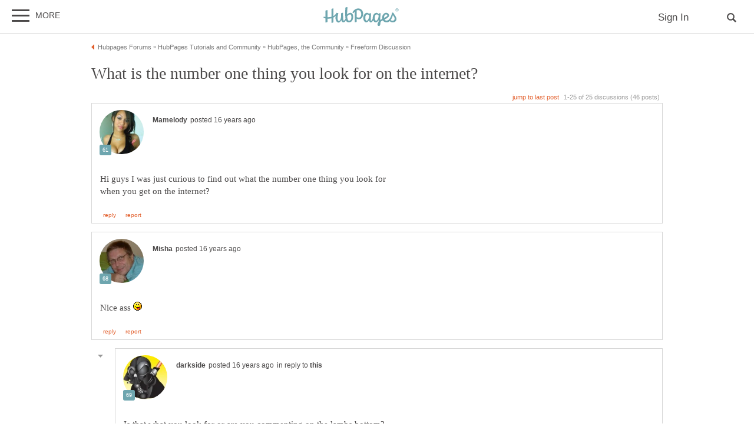

--- FILE ---
content_type: text/html; charset=UTF-8
request_url: https://hubpages.com/community/forum/33962/what-is-the-number-one-thing-you-look-for-on-the-internet
body_size: 28276
content:
<!doctype html>
<html lang="en">
  <head>
    <title>What is the number one thing you look for on the internet?</title>
<link href="https://sb.scorecardresearch.com/beacon.js" rel="preconnect">
<link href="https://uid.mavencoalition.io/" rel="preconnect">
<link rel="preload" href="https://www.google-analytics.com/analytics.js" as="script" >

<meta http-equiv="Content-Type" content="text/html; charset=utf-8"/>
<meta name="viewport" content="width=device-width, initial-scale=1, user-scalable=yes">
<meta name="format-detection" content="telephone=no"/>
<meta name="referrer" content="always">



<script>var hpTrafficRecirculation = {showMavenWidget: false, logLiftigniterPageview: false, mavenChannels: []};</script><script>var hpstdata = {
hp_tracking_type: 't',
hp_tracking_id: 33962,
tracking: ''
};
</script><script>
window.gdprConsents = {"version":1,"user_version":1,"categories":{"features":null,"marketing":null,"stats":null},"vendors":{"features":{"googlesearch":null,"googlemaps":null,"googlecharts":null,"adsensehost":null,"youtube":null,"vimeo":null,"paypal":null,"facebooklogin":null,"maven":null},"marketing":{"adsense":null,"doubleclick":null,"indexexchange":null,"sovrn":null,"facebookads":null,"amazonads":null,"appnexus":null,"openx":null,"rubicon":null,"triplelift":null,"saymedia":null,"remarketing":null,"conversion":null},"stats":{"authoranalytics":null,"comscore":null,"amazonaffpixel":null,"clicksco":null}},"eu":false};
// polyfill-promise 8.1.0
!function(e,n){"object"==typeof exports&&"undefined"!=typeof module?n():"function"==typeof define&&define.amd?define(n):n()}(0,function(){"use strict";function e(e){var n=this.constructor;return this.then(function(t){return n.resolve(e()).then(function(){return t})},function(t){return n.resolve(e()).then(function(){return n.reject(t)})})}function n(){}function t(e){if(!(this instanceof t))throw new TypeError("Promises must be constructed via new");if("function"!=typeof e)throw new TypeError("not a function");this._state=0,this._handled=!1,this._value=undefined,this._deferreds=[],u(e,this)}function o(e,n){for(;3===e._state;)e=e._value;0!==e._state?(e._handled=!0,t._immediateFn(function(){var t=1===e._state?n.onFulfilled:n.onRejected;if(null!==t){var o;try{o=t(e._value)}catch(f){return void i(n.promise,f)}r(n.promise,o)}else(1===e._state?r:i)(n.promise,e._value)})):e._deferreds.push(n)}function r(e,n){try{if(n===e)throw new TypeError("A promise cannot be resolved with itself.");if(n&&("object"==typeof n||"function"==typeof n)){var o=n.then;if(n instanceof t)return e._state=3,e._value=n,void f(e);if("function"==typeof o)return void u(function(e,n){return function(){e.apply(n,arguments)}}(o,n),e)}e._state=1,e._value=n,f(e)}catch(r){i(e,r)}}function i(e,n){e._state=2,e._value=n,f(e)}function f(e){2===e._state&&0===e._deferreds.length&&t._immediateFn(function(){e._handled||t._unhandledRejectionFn(e._value)});for(var n=0,r=e._deferreds.length;r>n;n++)o(e,e._deferreds[n]);e._deferreds=null}function u(e,n){var t=!1;try{e(function(e){t||(t=!0,r(n,e))},function(e){t||(t=!0,i(n,e))})}catch(o){if(t)return;t=!0,i(n,o)}}var c=setTimeout;t.prototype["catch"]=function(e){return this.then(null,e)},t.prototype.then=function(e,t){var r=new this.constructor(n);return o(this,new function(e,n,t){this.onFulfilled="function"==typeof e?e:null,this.onRejected="function"==typeof n?n:null,this.promise=t}(e,t,r)),r},t.prototype["finally"]=e,t.all=function(e){return new t(function(n,t){function o(e,f){try{if(f&&("object"==typeof f||"function"==typeof f)){var u=f.then;if("function"==typeof u)return void u.call(f,function(n){o(e,n)},t)}r[e]=f,0==--i&&n(r)}catch(c){t(c)}}if(!e||"undefined"==typeof e.length)throw new TypeError("Promise.all accepts an array");var r=Array.prototype.slice.call(e);if(0===r.length)return n([]);for(var i=r.length,f=0;r.length>f;f++)o(f,r[f])})},t.resolve=function(e){return e&&"object"==typeof e&&e.constructor===t?e:new t(function(n){n(e)})},t.reject=function(e){return new t(function(n,t){t(e)})},t.race=function(e){return new t(function(n,t){for(var o=0,r=e.length;r>o;o++)e[o].then(n,t)})},t._immediateFn="function"==typeof setImmediate&&function(e){setImmediate(e)}||function(e){c(e,0)},t._unhandledRejectionFn=function(e){void 0!==console&&console&&console.warn("Possible Unhandled Promise Rejection:",e)};var l=function(){if("undefined"!=typeof self)return self;if("undefined"!=typeof window)return window;if("undefined"!=typeof global)return global;throw Error("unable to locate global object")}();"Promise"in l?l.Promise.prototype["finally"]||(l.Promise.prototype["finally"]=e):l.Promise=t});
/**
 * @format
 */

// v2 gives a 200 OK even when called from within EAA
window.mavenUID = new Promise(function(resolve) {
	function getCookie(name) {
		const value = '; ' + document.cookie;
		const parts = value.split('; ' + name + '=');
		if (parts.length === 2)
			return parts
				.pop()
				.split(';')
				.shift();
	}
	const liUid = getCookie('_ig');
	const maybeSetCookieUrl = 'https://uid.mavencoalition.io/v3' + (liUid ? '?uid=' + liUid : '');

	fetch(maybeSetCookieUrl, {
		credentials: 'include' // include the cookie in the request
	})
		.then(function(response) {
			if (response.status === 200) {
				response.json().then(function(resp) {
					resolve(resp);
				});
			} else {
				throw new Error('invalid UID service response');
			}
		})
		.catch(function(e) {
			console.warn(e);
			resolve({});
		});
});
//Unfetch 4.0.1, Copyright (c) 2017 Jason Miller, The MIT License (MIT)
self.fetch||(self.fetch=function(e,n){return n=n||{},new Promise(function(t,r){var s=new XMLHttpRequest;for(var o in s.open(n.method||"get",e,!0),n.headers)s.setRequestHeader(o,n.headers[o]);function u(){var e,n=[],t=[],r={};return s.getAllResponseHeaders().replace(/^(.*?):[^\S\n]*([\s\S]*?)$/gm,function(s,o,u){n.push(o=o.toLowerCase()),t.push([o,u]),r[o]=(e=r[o])?e+","+u:u}),{ok:2==(s.status/100|0),status:s.status,statusText:s.statusText,url:s.responseURL,clone:u,text:function(){return Promise.resolve(s.responseText)},json:function(){return Promise.resolve(s.responseText).then(JSON.parse)},blob:function(){return Promise.resolve(new Blob([s.response]))},headers:{keys:function(){return n},entries:function(){return t},get:function(e){return r[e.toLowerCase()]},has:function(e){return e.toLowerCase()in r}}}}s.withCredentials="include"==n.credentials,s.onload=function(){t(u())},s.onerror=r,s.send(n.body||null)})});
/**
 * @format
 */

function fetchScript(a, b) {
	var c = document.createElement('script'),
		d = 'https:' == document.location.protocol,
		e = false;
	c.async = true;
	c.src = a.indexOf('//') == 0 ? (d ? 'https:' : 'http:') + a : a;
	c.onload = c.onreadystatechange = function() {
		if (!e && (!this.readyState || this.readyState == 'loaded' || this.readyState == 'complete')) {
			e = true;
			if (typeof b === 'function') b.call(this);
			c.onload = c.onreadystatechange = null;
		}
	};
	var f = document.getElementsByTagName('script')[0];
	f.parentNode.insertBefore(c, f);
}

var hubpagesConsent = {
	funcs: [],
	consents: null,
	isServiceConsented: function(category, service) {
		if (!this.consents) {
			return false;
		}
		if (!this.isEU()) {
			return true;
		}

		if (!this.consents['categories'].hasOwnProperty(category)) {
			return false;
		}

		return this.consents['categories'][category];
	},

	isEU: function() {
		return this.consents && this.consents.eu === true;
	},

	needUserInput: function() {
		if (!this.consents) {
			return true;
		}
		if (this.consents['user_version'] != this.consents['version']) {
			return true;
		}

		for (k in this.consents['categories']) {
			if (this.consents['categories'][k] === null) {
				return true;
			}
		}

		return false;
	},

	getConsents: function() {
		return this.consents;
	},

	setConsents: function(obj) {
		this.consents = obj;
		this.log('Consents are:');
		this.log(obj);

		this._setCookie();

		for (var i = 0; i < this.funcs.length; i++) {
			var o = this.funcs[i];

			if (o.timesRun > 0) {
				//some can't be run more than once
				var isRerunable;
				if ('function' == typeof o.rerunable) {
					isRerunable = o.rerunable();
				} else {
					isRerunable = o.rerunable;
				}
				if (!isRerunable) {
					continue;
				}
			}

			o.timesRun++;
			if (this.isServiceConsented(o.category, o.service)) {
				this.log('User DID consent to ' + o.category + '/' + o.service);
				if (o.yesFunc) {
					o.yesFunc();
				}
			} else {
				this.log('User did NOT consent to ' + o.category + '/' + o.service);
				if (o.noFunc) {
					o.noFunc();
				}
			}
		}
	},

	_setCookie: function() {
		if (typeof jq == 'undefined' || typeof jq.cookie == 'undefined') {
			return;
		}

		jq.cookie('hpconsents', JSON.stringify(this.consents), { path: '/', domain: '.' + document.domain, expires: 365 });
	},

	runIfConsented: function(category, service, yesFunc, noFunc, rerunable) {
		if (this.needUserInput() || rerunable) {
			this.funcs.push({
				category: category,
				service: service,
				yesFunc: yesFunc,
				noFunc: noFunc,
				rerunable: rerunable,
				timesRun: 0
			});
		}

		if (this.needUserInput()) {
			//nothing
		} else if (this.isServiceConsented(category, service)) {
			this.log('User DID consent to ' + category + '/' + service);
			yesFunc();
		} else {
			this.log('User did NOT consent to ' + category + '/' + service);
			if (noFunc) {
				noFunc();
			}
		}
	},

	loadIfConsented: function(category, service, url, func, rerunable) {
		this.runIfConsented(
			category,
			service,
			function() {
				fetchScript(url, func);
			},
			null,
			rerunable
		);
	},

	log: function(str) {
		var dc = document.cookie;
		if (dc.indexOf('hp-gdpr-debug=true') > -1) {
			console.log(str);
		}
	}
};
hubpagesConsent.setConsents(window.gdprConsents);

var hubpagesSiteTracking = {
	gotAHit: function(whattype, id, referer) {
		var xmlhttp;
		var options;

		if (window.XMLHttpRequest) {
			// code for IE7+, Firefox, Chrome, Opera, Safari
			xmlhttp = new XMLHttpRequest();
		} else if (window.ActiveXObject) {
			// code for IE6, IE5
			xmlhttp = new ActiveXObject('Microsoft.XMLHTTP');
		} else {
			//alert("Your browser does not support XMLHTTP!");
			return;
		}
		xmlhttp.onreadystatechange = function() {
			if (xmlhttp.readyState == 4) {
				//alert( xmlhttp.status );
				if (xmlhttp.status == 200) {
					// call user supplied function, if there is one
					if (options != undefined && options.cb != undefined) {
						options.cb(xmlhttp.responseXML);
					}
					//alert("gotAHit: " + whattype + "|" + referer);
				}
			}
		};

		xmlhttp.open('POST', '/ctracker/', true);
		xmlhttp.setRequestHeader('Content-type', 'application/x-www-form-urlencoded');
		if (referer.length > 0 && referer.charAt(0) == '?') {
			referer = referer.replace(/^\?/, '&');
		}
		xmlhttp.send(whattype + '=' + id + referer);
	}
};

if (typeof hpstdata != 'undefined') {
	var h = hpstdata,
		s = hubpagesSiteTracking;

	s.gotAHit(h.hp_tracking_type, h.hp_tracking_id, h.tracking);
}
</script><script>
  var _comscore = _comscore || [];
  (function() {
	hubpagesConsent.runIfConsented('stats', 'comscore', function() {
	  if (hubpagesConsent.isEU())
	  {
	    _comscore.push({ c1: "2", c2: "27019031",  cs_ucfr: "1"});
	  } else {
		_comscore.push({ c1: "2", c2: "27019031"});
	  }
      var s = document.createElement("script"), el = document.getElementsByTagName("script")[0]; s.async = true;
      s.src = (document.location.protocol == "https:" ? "https://sb" : "http://b") + ".scorecardresearch.com/beacon.js?";
      el.parentNode.insertBefore(s, el);
	}, function() {
		_comscore.push({ c1: "2", c2: "27019031",  cs_ucfr: "0"});
	  var s = document.createElement("script"), el = document.getElementsByTagName("script")[0]; s.async = true;
      s.src = "https://sb.scorecardresearch.com/beacon.js";
      el.parentNode.insertBefore(s, el);
	});
  })();
</script>

<script>/*! LAB.js (LABjs :: Loading And Blocking JavaScript) [Error Handling Fork]
    Error Handling Fork https://github.com/jasonhinkle/LABjs-eh
    v2.0.3 (c) Kyle Simpson
    MIT License
*/
(function(global){var _$LAB=global.$LAB,_UseLocalXHR="UseLocalXHR",_AlwaysPreserveOrder="AlwaysPreserveOrder",_AllowDuplicates="AllowDuplicates",_CacheBust="CacheBust",_Debug="Debug",_BasePath="BasePath",_ErrorHandler="ErrorHandler",root_page=/^[^?#]*\//.exec(location.href)[0],root_domain=/^\w+\:\/\/\/?[^\/]+/.exec(root_page)[0],append_to=document.head||document.getElementsByTagName("head"),opera_or_gecko=(global.opera&&Object.prototype.toString.call(global.opera)=="[object Opera]")||("MozAppearance"in document.documentElement.style),log_msg=function(){},log_error=log_msg,test_script_elem=document.createElement("script"),explicit_preloading=typeof test_script_elem.preload=="boolean",real_preloading=explicit_preloading||(test_script_elem.readyState&&test_script_elem.readyState=="uninitialized"),script_ordered_async=!real_preloading&&test_script_elem.async===true,xhr_or_cache_preloading=!real_preloading&&!script_ordered_async&&!opera_or_gecko;if(global.console&&global.console.log){if(!global.console.error)global.console.error=global.console.log;log_msg=function(msg){global.console.log(msg)};log_error=function(msg,err){global.console.error(msg,err)}}function is_func(func){return Object.prototype.toString.call(func)=="[object Function]"}function is_array(arr){return Object.prototype.toString.call(arr)=="[object Array]"}function canonical_uri(src,base_path){var absolute_regex=/^\w+\:\/\//;if(/^\/\/\/?/.test(src)){src=location.protocol+src}else if(!absolute_regex.test(src)&&src.charAt(0)!="/"){src=(base_path||"")+src}return absolute_regex.test(src)?src:((src.charAt(0)=="/"?root_domain:root_page)+src)}function merge_objs(source,target){for(var k in source){if(source.hasOwnProperty(k)){target[k]=source[k]}}return target}function check_chain_group_scripts_ready(chain_group){var any_scripts_ready=false;for(var i=0;i<chain_group.scripts.length;i++){if(chain_group.scripts[i].ready&&chain_group.scripts[i].exec_trigger){any_scripts_ready=true;chain_group.scripts[i].exec_trigger();chain_group.scripts[i].exec_trigger=null}}return any_scripts_ready}function create_script_load_listener(elem,registry_item,flag,onload){elem.onload=elem.onreadystatechange=function(){if((elem.readyState&&elem.readyState!="complete"&&elem.readyState!="loaded")||registry_item[flag])return;elem.onload=elem.onreadystatechange=null;onload()}}function script_executed(registry_item){registry_item.ready=registry_item.finished=true;for(var i=0;i<registry_item.finished_listeners.length;i++){registry_item.finished_listeners[i]()}registry_item.ready_listeners=[];registry_item.finished_listeners=[]}function request_script(chain_opts,script_obj,registry_item,onload,preload_this_script){setTimeout(function(){var script,src=script_obj.real_src,xhr;if("item"in append_to){if(!append_to[0]){setTimeout(arguments.callee,25);return}append_to=append_to[0]}script=document.createElement("script");if(script_obj.type)script.type=script_obj.type;if(script_obj.charset)script.charset=script_obj.charset;if(preload_this_script){if(real_preloading){if(chain_opts[_Debug])log_msg("start script preload: "+src);registry_item.elem=script;if(explicit_preloading){script.preload=true;script.onpreload=onload}else{script.onreadystatechange=function(){if(script.readyState=="loaded")onload()}}script.src=src}else if(preload_this_script&&src.indexOf(root_domain)==0&&chain_opts[_UseLocalXHR]){xhr=new XMLHttpRequest();if(chain_opts[_Debug])log_msg("start script preload (xhr): "+src);xhr.onreadystatechange=function(){if(xhr.readyState==4){xhr.onreadystatechange=function(){};registry_item.text=xhr.responseText+"\n//@ sourceURL="+src;onload()}};xhr.open("GET",src);xhr.send()}else{if(chain_opts[_Debug])log_msg("start script preload (cache): "+src);script.type="text/cache-script";create_script_load_listener(script,registry_item,"ready",function(){append_to.removeChild(script);onload()});script.src=src;append_to.insertBefore(script,append_to.firstChild)}}else if(script_ordered_async){if(chain_opts[_Debug])log_msg("start script load (ordered async): "+src);script.async=false;create_script_load_listener(script,registry_item,"finished",onload);script.src=src;append_to.insertBefore(script,append_to.firstChild)}else{if(chain_opts[_Debug])log_msg("start script load: "+src);create_script_load_listener(script,registry_item,"finished",onload);script.src=src;append_to.insertBefore(script,append_to.firstChild)}},0)}function create_sandbox(){var global_defaults={},can_use_preloading=real_preloading||xhr_or_cache_preloading,queue=[],registry={},instanceAPI;global_defaults[_UseLocalXHR]=true;global_defaults[_AlwaysPreserveOrder]=false;global_defaults[_AllowDuplicates]=false;global_defaults[_CacheBust]=false;global_defaults[_Debug]=false;global_defaults[_BasePath]="";global_defaults[_ErrorHandler]=function(err){};function execute_preloaded_script(chain_opts,script_obj,registry_item){var script;function preload_execute_finished(){if(script!=null){script=null;script_executed(registry_item)}}if(registry[script_obj.src].finished)return;if(!chain_opts[_AllowDuplicates])registry[script_obj.src].finished=true;script=registry_item.elem||document.createElement("script");if(script_obj.type)script.type=script_obj.type;if(script_obj.charset)script.charset=script_obj.charset;create_script_load_listener(script,registry_item,"finished",preload_execute_finished);if(registry_item.elem){registry_item.elem=null}else if(registry_item.text){script.onload=script.onreadystatechange=null;script.text=registry_item.text}else{script.src=script_obj.real_src}append_to.insertBefore(script,append_to.firstChild);if(registry_item.text){preload_execute_finished()}}function do_script(chain_opts,script_obj,chain_group,preload_this_script){var registry_item,registry_items,ready_cb=function(){script_obj.ready_cb(script_obj,function(){execute_preloaded_script(chain_opts,script_obj,registry_item)})},finished_cb=function(){script_obj.finished_cb(script_obj,chain_group)};script_obj.src=canonical_uri(script_obj.src,chain_opts[_BasePath]);script_obj.real_src=script_obj.src+(chain_opts[_CacheBust]?((/\?.*$/.test(script_obj.src)?"&_":"?_")+~~(Math.random()*1E9)+"="):"");if(!registry[script_obj.src])registry[script_obj.src]={items:[],finished:false};registry_items=registry[script_obj.src].items;if(chain_opts[_AllowDuplicates]||registry_items.length==0){registry_item=registry_items[registry_items.length]={ready:false,finished:false,ready_listeners:[ready_cb],finished_listeners:[finished_cb]};request_script(chain_opts,script_obj,registry_item,((preload_this_script)?function(){registry_item.ready=true;for(var i=0;i<registry_item.ready_listeners.length;i++){registry_item.ready_listeners[i]()}registry_item.ready_listeners=[]}:function(){script_executed(registry_item)}),preload_this_script)}else{registry_item=registry_items[0];if(registry_item.finished){finished_cb()}else{registry_item.finished_listeners.push(finished_cb)}}}function create_chain(){var chainedAPI,chain_opts=merge_objs(global_defaults,{}),chain=[],exec_cursor=0,scripts_currently_loading=false,group;function chain_script_ready(script_obj,exec_trigger){if(chain_opts[_Debug])log_msg("script preload finished: "+script_obj.real_src);script_obj.ready=true;script_obj.exec_trigger=exec_trigger;advance_exec_cursor()}function chain_script_executed(script_obj,chain_group){if(chain_opts[_Debug])log_msg("script execution finished: "+script_obj.real_src);script_obj.ready=script_obj.finished=true;script_obj.exec_trigger=null;for(var i=0;i<chain_group.scripts.length;i++){if(!chain_group.scripts[i].finished)return}chain_group.finished=true;advance_exec_cursor()}function advance_exec_cursor(){while(exec_cursor<chain.length){if(is_func(chain[exec_cursor])){if(chain_opts[_Debug])log_msg("$LAB.wait() executing: "+chain[exec_cursor]);try{chain[exec_cursor++]()}catch(err){chain_opts[_ErrorHandler](err);if(chain_opts[_Debug])log_error("$LAB.wait() error caught: ",err)}continue}else if(!chain[exec_cursor].finished){if(check_chain_group_scripts_ready(chain[exec_cursor]))continue;break}exec_cursor++}if(exec_cursor==chain.length){scripts_currently_loading=false;group=false}}function init_script_chain_group(){if(!group||!group.scripts){chain.push(group={scripts:[],finished:true})}}chainedAPI={script:function(){for(var i=0;i<arguments.length;i++){(function(script_obj,script_list){var splice_args;if(!is_array(script_obj)){script_list=[script_obj]}for(var j=0;j<script_list.length;j++){init_script_chain_group();script_obj=script_list[j];if(is_func(script_obj))script_obj=script_obj();if(!script_obj)continue;if(is_array(script_obj)){splice_args=[].slice.call(script_obj);splice_args.unshift(j,1);[].splice.apply(script_list,splice_args);j--;continue}if(typeof script_obj=="string")script_obj={src:script_obj};script_obj=merge_objs(script_obj,{ready:false,ready_cb:chain_script_ready,finished:false,finished_cb:chain_script_executed});group.finished=false;group.scripts.push(script_obj);do_script(chain_opts,script_obj,group,(can_use_preloading&&scripts_currently_loading));scripts_currently_loading=true;if(chain_opts[_AlwaysPreserveOrder])chainedAPI.wait()}})(arguments[i],arguments[i])}return chainedAPI},wait:function(){if(arguments.length>0){for(var i=0;i<arguments.length;i++){chain.push(arguments[i])}group=chain[chain.length-1]}else group=false;advance_exec_cursor();return chainedAPI}};return{script:chainedAPI.script,wait:chainedAPI.wait,setOptions:function(opts){merge_objs(opts,chain_opts);return chainedAPI}}}instanceAPI={setGlobalDefaults:function(opts){merge_objs(opts,global_defaults);return instanceAPI},setOptions:function(){return create_chain().setOptions.apply(null,arguments)},script:function(){return create_chain().script.apply(null,arguments)},wait:function(){return create_chain().wait.apply(null,arguments)},queueScript:function(){queue[queue.length]={type:"script",args:[].slice.call(arguments)};return instanceAPI},queueWait:function(){queue[queue.length]={type:"wait",args:[].slice.call(arguments)};return instanceAPI},runQueue:function(){var $L=instanceAPI,len=queue.length,i=len,val;for(;--i>=0;){val=queue.shift();$L=$L[val.type].apply(null,val.args)}return $L},noConflict:function(){global.$LAB=_$LAB;return instanceAPI},sandbox:function(){return create_sandbox()}};return instanceAPI}global.$LAB=create_sandbox();(function(addEvent,domLoaded,handler){if(document.readyState==null&&document[addEvent]){document.readyState="loading";document[addEvent](domLoaded,handler=function(){document.removeEventListener(domLoaded,handler,false);document.readyState="complete"},false)}})("addEventListener","DOMContentLoaded")})(this);
</script><script>$LAB.setGlobalDefaults({'ErrorHandler': function(err) { console.log(err); throw err; }});  var LABqueue = $LAB.script('https://ajax.googleapis.com/ajax/libs/jquery/3.2.1/jquery.min.js').wait(function() { jq = $.noConflict(); })
.script('/s/js7906127.js')
;
</script><script>(function(i,s,o,g,r,a,m){i['GoogleAnalyticsObject']=r;i[r]=i[r]||function(){
(i[r].q=i[r].q||[]).push(arguments)},i[r].l=1*new Date();a=s.createElement(o),
m=s.getElementsByTagName(o)[0];a.async=1;a.src=g;m.parentNode.insertBefore(a,m)
 })(window,document,'script','https://www.google-analytics.com/analytics.js','ga');var customDimensions = {"dimension21":"hubpages.com","dimension22":"hubpages.com","dimension42":"0","dimension11":"Web","dimension23":"lifestyle","dimension29":"0","dimension44":"forum"};
function fireMavenUA(resp) {
	var mavenUID = resp.uid; // This may be false, which is acceptable.
	ga('create', 'UA-126130613-1', 'auto', {'name': 'mavenTracker'});
	ga('mavenTracker.set', 'anonymizeIp', true);
	if (hubpagesConsent.isEU()) { ga('mavenTracker.set', 'displayFeaturesTask', null); }
	if (mavenUID) {
		ga('mavenTracker.set', 'userId', mavenUID);
		window.customDimensions['dimension29'] = '1';
	}
	if (resp.isDemonetized) {
		window.customDimensions['dimension32'] = resp.demonetizedReason || 'Unknown';
	} else {
		window.customDimensions['dimension32'] = '0';
	}
	ga('mavenTracker.send', 'pageview', Object.assign({},window.customDimensions));
}

if (window.mavenUID) {
	window.mavenUID.then(function(resp) {
		fireMavenUA(resp);
	});
}
	ga('create', 'UA-286186-1', 'hubpages.com', {'name': 'siteTracker'});
	ga('siteTracker.set', 'anonymizeIp', true);
	if (hubpagesConsent.isEU()) { ga('siteTracker.set', 'displayFeaturesTask', null); }
	ga('siteTracker.send', 'pageview');
	window.gaSiteTracker = 'siteTracker.';
</script>

<link rel="stylesheet" type="text/css" href="/s/site-bases7906127.css"/>
<link rel="stylesheet" type="text/css" href="/s/hp-forums7906127.css"/>
<link rel="stylesheet" type="text/css" href="/s/hp-photoinserts7906127.css"/>

<style>
.svglogo.hubpages-logo32 { width: 130px; height: 32px;}
.svglogo.hubpages-logo30 { width: 122px; height: 30px;}
</style>
    
  </head>
<body class="use-sourcepoint use-sourcepoint-ccpa no-ads hubpages fully-responsive forumtopic" data-jw-domainkey="u0yyLa4d" >

<!-- symbols (11851 bytes) -->
<svg id="svg-definitions">
<symbol id="solidbubble" viewBox="0 0 16 16"><path d="M14.5 1c0.825 0 1.5 0.675 1.5 1.5v8c0 0.825-0.675 1.5-1.5 1.5h-5.7l-4.8 4v-4h-2.5c-0.825 0-1.5-0.675-1.5-1.5v-8c0-0.825 0.675-1.5 1.5-1.5h13z"></path></symbol>
<symbol id="banner" viewBox="0 0 16 16"><path d="M 14,13.5 14,8 14,4.746 14,0 0.01911904,0.00937684 0,13.5 7,11 z"/></symbol>
<symbol id="info" viewBox="0 0 16 16"><path d="M8 0c-4.418 0-8 3.582-8 8s3.582 8 8 8 8-3.582 8-8-3.582-8-8-8zM7 3.75c0-0.413 0.338-0.75 0.75-0.75h0.5c0.412 0 0.75 0.337 0.75 0.75v0.5c0 0.412-0.338 0.75-0.75 0.75h-0.5c-0.412 0-0.75-0.338-0.75-0.75v-0.5zM10 13h-4v-1h1v-4h-1v-1h3v5h1v1z"></path></symbol>
<symbol id="close" viewBox="0 0 16 16"><path d="M8 0C3.582 0 0 3.582 0 8s3.582 8 8 8 8-3.582 8-8-3.582-8-8-8zm4 10.5L10.5 12 8 9.5 5.5 12 4 10.5 6.5 8 4 5.5 5.5 4 8 6.5 10.5 4 12 5.5 9.5 8l2.5 2.5z" id="path4" /><path style="fill:#ffffff;fill-opacity:1;stroke:none" d="M 4.7416778,11.256982 4.0139787,10.52702 5.2680239,9.2743493 6.5220689,8.0216785 5.2675619,6.7658667 4.0130548,5.5100549 4.7593047,4.7661189 5.5055547,4.0221829 6.759557,5.274811 8.0135593,6.5274391 9.2679433,5.2744298 10.522327,4.0214206 11.250454,4.7495467 11.97858,5.4776729 10.72557,6.7320567 9.4725609,7.9864407 10.725579,9.2408334 11.978597,10.495226 11.232834,11.240988 10.487072,11.986751 9.234036,10.732341 7.9810005,9.4779311 6.7251887,10.732438 5.4693769,11.986945 4.7416778,11.256982 z" id="path3015"/></symbol>
<symbol id="camera" viewBox="0 0 16 16"><path d="M4.75 9.5c0 1.795 1.455 3.25 3.25 3.25s3.25-1.455 3.25-3.25-1.455-3.25-3.25-3.25-3.25 1.455-3.25 3.25zM15 4h-3.5c-0.25-1-0.5-2-1.5-2h-4c-1 0-1.25 1-1.5 2h-3.5c-0.55 0-1 0.45-1 1v9c0 0.55 0.45 1 1 1h14c0.55 0 1-0.45 1-1v-9c0-0.55-0.45-1-1-1zM8 13.938c-2.451 0-4.438-1.987-4.438-4.438s1.987-4.438 4.438-4.438c2.451 0 4.438 1.987 4.438 4.438s-1.987 4.438-4.438 4.438zM15 7h-2v-1h2v1z"></path></symbol>
<symbol id="hubpages-logo" viewBox="0 0 260 64"><path d="M252.8 10.2c-.1-.1-.3-.2-.5-.3.5 0 .9-.2 1.2-.5.3-.3.5-.7.5-1.1 0-.3-.1-.6-.3-.9-.2-.3-.4-.5-.7-.6-.3-.1-.8-.2-1.5-.2h-2v5.9h.9V10h.6c.3 0 .6.1.8.2.2.2.6.6 1 1.4l.5.9h1.2l-.7-1.2c-.5-.5-.8-.9-1-1.1zm-1.3-1h-1.1V7.4h1.1c.5 0 .8 0 1 .1.2.1.3.2.4.3.1.1.1.3.1.5 0 .3-.1.5-.3.6-.3.2-.6.3-1.2.3z"/><path d="M256.5 6.7c-.5-.9-1.2-1.5-2-2-.9-.5-1.8-.7-2.7-.7-.9 0-1.8.2-2.7.7-.9.5-1.6 1.1-2 2-.5.9-.7 1.8-.7 2.7 0 .9.2 1.8.7 2.7.5.9 1.2 1.5 2 2 .9.5 1.8.7 2.7.7.9 0 1.8-.2 2.7-.7.9-.5 1.5-1.2 2-2 .5-.9.7-1.8.7-2.7.1-.9-.2-1.8-.7-2.7zm-.7 5c-.4.7-1 1.3-1.7 1.7-.7.4-1.5.6-2.3.6-.8 0-1.5-.2-2.3-.6-.7-.4-1.3-1-1.7-1.7-.4-.7-.6-1.5-.6-2.3 0-.8.2-1.6.6-2.3.4-.7 1-1.3 1.7-1.7.7-.4 1.5-.6 2.2-.6.8 0 1.5.2 2.2.6.7.4 1.3 1 1.7 1.7.4.7.6 1.5.6 2.3.2.9 0 1.6-.4 2.3zM93.4 19.4c-3.9 0-8.1 3.1-10.8 5.9v-.5c0-11.7 1-19.8 1-24.4 0-1.1-6.8.6-6.9 1.8 0 1.2-.7 9.3-.7 16.6 0 8.2.3 14.7 1 19.6 0 3.1-3.4 7.9-7.1 7.9 0 0-1.6-10.5-1.1-26.6 0-1.1-6.9.8-6.9 1.8 0 .6.1 4.9.2 8.8 0 9.8-3.9 17-7.5 17-2.2 0-4.5-2.9-4.5-9.8 0-8.7 2.5-13.9 2.5-16.2 0-.9-1.5-1.6-5.9-1.6-.3 0-.7.3-1 1v.1c-2.5 4.5-5.8 7.6-9.6 9.7V5c0-1.1-6.4.7-6.8 1.7v26.4c-4.3 1.1-8.8 1.4-13.3 1.2V10.7c0-1.1-6.4.7-6.8 1.7v21.3c-1.9-.3-3.7-.6-5.5-1-1.2-.3-1.7 4.2 0 4.6 1.8.5 3.7.9 5.5 1.2v13.7c0 1.1 6.8-.8 6.8-1.8V39.3c4.6.3 9.2 0 13.3-1v15c0 1.1 6.8-.8 6.8-1.8V35.8c2.9-1.5 5.4-3.5 7.4-6.1-.2 2.2-.4 4.8-.4 7.8 0 7.8 4.6 15.3 10.1 15.3 3.9 0 7.5-3.6 9.7-8.7 1.5 6.9 4.7 8 7.2 8 3.9 0 6.6-3.6 8.1-7.3 1.8 5.1 4.9 7.3 10 7.3 10.8 0 14.9-9.8 14.9-18.5.4-8.9-4.2-14.2-9.7-14.2zm-4.8 26.9c-1.4 0-4.9-.6-5.8-15.2.9-.9 5.4-6 10-6 1.1 0 4.2 1.5 4.3 8.4 0 9.5-3.1 12.8-8.5 12.8zm147-27.8c-4.3 17.8-11.3 27.6-19 27.6-2.5 0-5.4-1.2-7.1-3.7 7.6-3.7 15.6-8.2 15.6-14.3 0-3.2-4-8.8-10.5-8.8-3.6 0-13.2 4.8-13.2 17.2 0 1.3.2 2.5.4 3.6-2.3 1.3-4.5 2.6-6.3 4 0-.1 0-.1-.1-.1-.6-6.8-.3-8.1.7-18.7v-.4c0-.2 0-.5.1-.7.1-.8.1-1.6.2-2.5.1-1.1-6.5-.9-6.5 1.1V24c-2.1-2.7-5.1-4.5-8.1-4.5-4.1 0-12.3 5.1-12.3 17.4 0 4.7-4.1 10.1-6.3 10.1 0 0-.5-6.2.6-25.2.1-1.1-6.5-.9-6.5 1.1v.6c-2.1-2.4-4.9-4-7.7-4-4.1 0-12.3 5.1-12.3 17.4 0 7.8 4.6 15.3 10.1 15.3 3.7 0 7.5-3.3 10-8 .1 5.9 2.8 8.2 5.7 8.2 2.9 0 5.9-3.6 7.9-7.5 1.8 4.3 5 7.4 8.5 7.4 3.7 0 7.4-3.2 9.9-7.8 0 1.7.1 3.5.2 5.5-2.1 2.7-3.9 5.8-3.9 8.2 0 4.1 1.3 6.2 4.7 6.2 3 0 5.7-3.4 5.4-13.1.6-2 3.9-3.9 8-5.9 2.9 4.3 7.7 6.8 12.6 6.8 4.1 0 7.7-1.5 11-4.6 2.1 2.3 5.4 4.6 9.8 4.6 5.5 0 12.8-3.2 12.8-11.7s-9.6-16.5-9.6-20.7l-4.8-1.3zm-86.8 28c-2.2 0-4.5-2.9-4.5-9.8 0-8.8 3.5-11.7 7.3-11.7 2 0 5.2 3 5.8 3.6v2.1c-.6 8.9-5.3 15.8-8.6 15.8zm32.1 0c-2.2 0-4.5-2.9-4.5-9.8 0-8.8 3.5-11.7 7.3-11.7 2.2 0 5.9 3.7 5.9 3.7 0 9.8-5.1 17.8-8.7 17.8zm26.9-10.2c0-7.2 3.7-11.4 6.9-11.4 2.8 0 4.4 1.9 4.4 3.9 0 2.4-5.3 5-11.2 8-.1-.1-.1-.3-.1-.5zm29.5 10.4c-2.9 0-5.3-1.1-7-2.4 3-4 5.6-9.6 7.7-16.9 2.5 4.1 5.9 7.6 5.9 12.4 0 4.5-4.1 6.9-6.6 6.9zm-117.1-42c-12.7 0-19.2 12.4-19.4 13.6 0 0 1.9 2.5 3.2 2.2.7-.1 2.1-2.5 4.5-4.9l.1 36c0 1.1 6.6-.8 6.6-1.7V39.2c1.8 1.2 4.2 2.4 6.8 2.4 9.6 0 14.9-9.1 14.9-17.9-.1-13.6-8.4-19-16.7-19zm1.7 31.2c-2.4 0-4.9-.8-6.8-1.6V11.2c1.4-.5 2.9-.8 4.6-.8 5.6 0 10.8 4 10.8 14.5 0 6.3-3.2 11-8.6 11z"/></symbol>
<symbol id="search-magnify" viewBox="0 0 36 36"><path d="M35.525 31.228l-8.88-8.882c1.444-2.238 2.298-4.895 2.298-7.752C28.943 6.684 22.505.25 14.597.25 6.687.25.254 6.686.254 14.595c0 7.91 6.433 14.344 14.343 14.344 2.856 0 5.513-.85 7.752-2.294l8.88 8.88c.294.297.78.297 1.075 0l3.22-3.22c.3-.296.3-.78 0-1.076zM4.81 14.593c0-5.396 4.39-9.788 9.788-9.788 5.398 0 9.787 4.392 9.787 9.788 0 5.398-4.39 9.79-9.787 9.79-5.398 0-9.788-4.392-9.788-9.79z"/></symbol>
<symbol id="bell" viewBox="0 0 16 16"><path d="M16 13c-1.657 0-3-1.343-3-3v-4.455c0-2.199-1.718-4.033-4-4.454v-1.091h-2v1.091c-2.282 0.421-4 2.255-4 4.454v4.455c0 1.657-1.343 3-3 3v1h6.712c-0.081 0.178-0.127 0.377-0.127 0.586 0 0.781 0.633 1.414 1.414 1.414s1.414-0.633 1.414-1.414c0-0.209-0.045-0.407-0.127-0.586h6.713v-1z"></path></symbol>
<symbol id="question" viewBox="0 0 16 16"><path d="M9 12c0 0.552-0.448 1-1 1s-1-0.448-1-1 0.448-1 1-1 1 0.448 1 1z"></path><path d="M8 0c-4.418 0-8 3.582-8 8s3.582 8 8 8 8-3.582 8-8-3.582-8-8-8zM8 14.5c-3.59 0-6.5-2.91-6.5-6.5s2.91-6.5 6.5-6.5 6.5 2.91 6.5 6.5-2.91 6.5-6.5 6.5z"></path><path d="M8 10.004c-0.414 0-0.75-0.336-0.75-0.75v-0.5c0-0.525 0.203-0.998 0.602-1.404 0.295-0.3 0.653-0.525 0.999-0.742 0.712-0.447 1.024-0.687 1.024-1.107 0-0.457-0.264-0.762-0.485-0.938-0.355-0.282-0.849-0.437-1.39-0.437-0.821 0-1.559 0.548-1.796 1.333-0.12 0.397-0.538 0.621-0.934 0.502s-0.621-0.538-0.502-0.934c0.205-0.68 0.631-1.291 1.2-1.721 0.589-0.445 1.292-0.68 2.031-0.68 0.878 0 1.703 0.271 2.322 0.762 0.679 0.539 1.053 1.289 1.053 2.113 0 1.293-0.998 1.92-1.726 2.377-0.611 0.384-0.899 0.596-0.899 0.876v0.5c0 0.414-0.336 0.75-0.75 0.75z"></path></symbol>
<symbol id="maven-key" viewBox="0 0 367 512"><path d="M194.9 264.1l80.5-80.5-91.8-92-92 92 80.5 80.5v156.2h23v-15.5h30.6v-23.6h-17.1v-23.3h17.1v-23.6h-30.6v-70.4h-.2v.2zm-70.3-80.3l59.4-59.4 59.4 59.4-23.4 23.4-36-36-36 36-23.4-23.4zm59.3 59.3l-27.5-27.5 27.5-27.5 27.5 27.5-27.5 27.5z"/></symbol>
<symbol id="maven-channel" viewBox="0 0 288 60"><path id="path3" d="M18.8,31.3l14.7-14.7L16.8,0L0,16.7l14.7,14.7v28.4h4.2V57h5.5v-4.2h-3.1v-4.2h3.1v-4.2h-5.5L18.8,31.3L18.8,31.3L18.8,31.3 z M6.1,16.7L16.8,5.9l10.7,10.7l-4.2,4.2l-6.5-6.5l-6.5,6.5L6.1,16.7z M16.8,27.5l-4.9-5.1l4.9-4.9l4.9,4.9L16.8,27.5z" /><path id="path7" d="M55.4,34.4l-8.1,17.8h2l2-4.6H61l2,4.6h2.1l-8.1-17.8H55.4z M52.3,45.8l4-9l4,9H52.3z" /><polygon id="polygon9" points="82.3,42.1 77.7,34.5 73.4,34.5 73.4,52.3 77.2,52.3 77.2,40.8 82.1,48.3 82.3,48.3 87.3,40.7 87.3,52.3 91.1,52.3 91.1,34.5 86.9,34.5 " /><path id="path11" d="M99.9,34.4l-7.4,17.8h3.9l1.5-3.9h7.5l1.5,3.9h4l-7.6-17.8H99.9z M99.4,44.8l2.4-5.7l2.4,5.7H99.4z" /><polygon id="polygon13" points="118.1,47 113.5,34.5 109.2,34.5 116.4,52.4 119.9,52.4 127,34.5 122.8,34.5 " /><polygon id="polygon15" points="132.1,44.9 140.5,44.9 140.5,41.6 132.1,41.6 132.1,38 141.5,38 141.5,34.5 128.2,34.5 128.1,34.5 128.1,52.2 141.6,52.2 141.6,48.7 132.1,48.7 " /><polygon id="polygon17" points="155.9,45.4 147.7,34.5 144.1,34.5 144,34.5 144,52.3 147.9,52.3 147.9,41 156.5,52.3 159.7,52.3 159.7,34.5 155.9,34.5 " /><path id="path19" d="M177.6,50.8c-3.9,0-6.8-3.2-6.8-7.3v-0.1c0-4.1,3-7.3,6.8-7.3c2.4,0,4,1.1,5.5,2.5l1.3-1.4c-1.7-1.5-3.7-2.8-6.8-2.8 c-5.2,0-9,4.1-9,9.1s3.8,9.1,8.9,9.1c3.3,0,5.2-1.3,7.1-3.2l-1.3-1.3C181.7,49.9,180.1,50.8,177.6,50.8z" /><polygon id="polygon21" points="199,42.4 188.8,42.4 188.8,34.5 186.8,34.5 186.8,52.3 188.8,52.3 188.8,44.3 199,44.3 199,52.3 200.9,52.3 200.9,34.5 199,34.5 " /><path id="path23" d="M211.1,34.4L203,52.3h2l2-4.6h9.6l2,4.6h2.1l-8.1-17.8H211.1z M208,45.8l4-9l4,9H208z" /><polygon id="polygon25" points="236.1,48.7 224.9,34.5 223.1,34.5 223.1,52.3 225,52.3 225,37.8 236.5,52.3 238,52.3 238,34.5 236.1,34.5 " /><polygon id="polygon27" points="254.9,48.7 243.7,34.5 241.9,34.5 241.9,52.3 243.8,52.3 243.8,37.8 255.3,52.3 256.8,52.3 256.8,34.5 254.9,34.5 " /><polygon id="polygon29" points="262.8,44.1 272.4,44.1 272.4,42.3 262.8,42.3 262.8,36.3 273.6,36.3 273.6,34.5 260.7,34.5 260.7,52.1 273.7,52.1 273.7,50.2 262.8,50.2 " /><polygon id="polygon31" points="278.1,50.4 278.1,34.5 276.1,34.5 276.1,52.3 288,52.3 288,50.4 " /></symbol>
<symbol id="facebook" viewBox="0 0 16 16"><path d="M9.5 3h2.5v-3h-2.5c-1.93 0-3.5 1.57-3.5 3.5v1.5h-2v3h2v8h3v-8h2.5l0.5-3h-3v-1.5c0-0.271 0.229-0.5 0.5-0.5z"></path></symbol>
<symbol id="pinterest" viewBox="0 0 16 16"><path d="M8 1.069c-3.828 0-6.931 3.103-6.931 6.931 0 2.938 1.828 5.444 4.406 6.453-0.059-0.547-0.116-1.391 0.025-1.988 0.125-0.541 0.813-3.444 0.813-3.444s-0.206-0.416-0.206-1.028c0-0.963 0.559-1.684 1.253-1.684 0.591 0 0.878 0.444 0.878 0.975 0 0.594-0.378 1.484-0.575 2.306-0.166 0.691 0.344 1.253 1.025 1.253 1.231 0 2.178-1.3 2.178-3.175 0-1.659-1.194-2.819-2.894-2.819-1.972 0-3.128 1.478-3.128 3.009 0 0.597 0.228 1.234 0.516 1.581 0.056 0.069 0.066 0.128 0.047 0.2-0.053 0.219-0.169 0.691-0.194 0.787-0.031 0.128-0.1 0.153-0.231 0.094-0.866-0.403-1.406-1.669-1.406-2.684 0-2.188 1.587-4.194 4.578-4.194 2.403 0 4.272 1.712 4.272 4.003 0 2.388-1.506 4.313-3.597 4.313-0.703 0-1.362-0.366-1.588-0.797 0 0-0.347 1.322-0.431 1.647-0.156 0.603-0.578 1.356-0.862 1.816 0.65 0.2 1.337 0.309 2.053 0.309 3.828 0 6.931-3.103 6.931-6.931 0-3.831-3.103-6.934-6.931-6.934z"></path></symbol>
<symbol id="hubpages-h" viewBox="0 0 16 16"><path d="M13.757 6.636c-.448.448-.96.832-1.44 1.152V.11c0-.352-2.078.224-2.205.544v8.253c-1.343.48-2.814.704-4.35.672V1.933c0-.352-2.078.223-2.206.543V9.42c-.575-.065-1.183-.193-1.79-.32-.416-.097-.544 1.375 0 1.503.64.128 1.215.256 1.79.32v4.542c0 .384 2.207-.256 2.207-.576v-3.743c1.663.032 3.1-.192 4.35-.576v5.31c0 .385 2.205-.255 2.205-.575v-5.79c.8-.544 1.503-1.184 2.046-1.92.192-.287-.35-1.215-.607-.96z"></path></symbol>
<symbol id="envelop" viewBox="0 0 16 16"><path d="M15 2h-14c-0.55 0-1 0.45-1 1v10c0 0.55 0.45 1 1 1h14c0.55 0 1-0.45 1-1v-10c0-0.55-0.45-1-1-1zM5.831 9.773l-3 2.182c-0.1 0.073-0.216 0.108-0.33 0.108-0.174 0-0.345-0.080-0.455-0.232-0.183-0.251-0.127-0.603 0.124-0.786l3-2.182c0.251-0.183 0.603-0.127 0.786 0.124s0.127 0.603-0.124 0.786zM13.955 11.831c-0.11 0.151-0.282 0.232-0.455 0.232-0.115 0-0.23-0.035-0.33-0.108l-3-2.182c-0.251-0.183-0.307-0.534-0.124-0.786s0.535-0.307 0.786-0.124l3 2.182c0.251 0.183 0.307 0.535 0.124 0.786zM13.831 4.955l-5.5 4c-0.099 0.072-0.215 0.108-0.331 0.108s-0.232-0.036-0.331-0.108l-5.5-4c-0.251-0.183-0.307-0.534-0.124-0.786s0.535-0.307 0.786-0.124l5.169 3.759 5.169-3.759c0.251-0.183 0.603-0.127 0.786 0.124s0.127 0.603-0.124 0.786z"></path></symbol>
<symbol id="bubble-lines" viewBox="0 0 16 16"><path d="M14.5 1h-13c-0.825 0-1.5 0.675-1.5 1.5v8c0 0.825 0.675 1.5 1.5 1.5h2.5v4l4.8-4h5.7c0.825 0 1.5-0.675 1.5-1.5v-8c0-0.825-0.675-1.5-1.5-1.5zM7 9h-4v-1h4v1zM11 7h-8v-1h8v1zM13 5h-10v-1h10v1z"></path></symbol>
</svg>

<div id="header_placeholder"><div id="header_wrap"><header id="header"><div class="desktop_hamburger"><div class="menu_bar"><hr/><hr/><hr/></div><div class="menu_bar more">MORE</div></div><div id="hamburger_close" class="close_icon header_icon" style="display: none"><hr class="bar1"/><hr class="bar2"/><hr class="bar3"/></div><div id="site_title" ><a tabindex="-1" href="https://hubpages.com/" title="HubPages"><svg class="svglogo hubpages-logo hubpages-logo32"><title>HubPages</title><use xlink:href="#hubpages-logo"></use></svg></a></div><div id="mobile_menu_bar" class="menu_bar"><hr><hr><hr></div><div id="header_search"><span id="search_icon" class="maven_search_icon header_icon" data-use-maven-widget=""><svg class="moon smallish icon search-magnify"><use xlink:href="#search-magnify"></use></svg></span></div><div id="header_right"><a id="signin_span" tabindex="-1" href="https://hubpages.com/signin/">Sign In</a><span class="span_link maven_search_icon" data-use-maven-widget=""><svg class="moon small icon search-magnify"><use xlink:href="#search-magnify"></use></svg></span></div></header></div></div><div id="container">

<div id="crumbs" class="">
<div class="arrow arrow-left"></div>
<ul id="crumbslist" itemscope="itemscope" itemtype="http://schema.org/BreadcrumbList">
<li itemprop="itemListElement" itemscope="itemscope" itemtype="http://schema.org/ListItem" ><a href="https://hubpages.com/forum/hubpages" itemprop="item"><span class="crumbspan" itemprop="name">Hubpages Forums</span></a><meta itemprop="position" content="1" /><em>&raquo;</em></li><li itemprop="itemListElement" itemscope="itemscope" itemtype="http://schema.org/ListItem" ><a href="https://hubpages.com/forum/3" itemprop="item"><span class="crumbspan" itemprop="name">HubPages Tutorials and Community</span></a><meta itemprop="position" content="2" /><em>&raquo;</em></li><li itemprop="itemListElement" itemscope="itemscope" itemtype="http://schema.org/ListItem" ><a href="https://hubpages.com/forum/category/2912" itemprop="item"><span class="crumbspan" itemprop="name">HubPages, the Community</span></a><meta itemprop="position" content="3" /><em>&raquo;</em></li><li class="final" itemprop="itemListElement" itemscope="itemscope" itemtype="http://schema.org/ListItem" ><a href="https://hubpages.com/forum/category/7466" itemprop="item"><span class="crumbspan" itemprop="name">Freeform Discussion</span></a><meta itemprop="position" content="4" /></li>
</ul>
</div><a href="#"></a><div class="posts" data-topic-id="33962"><div id="post_not_found"></div><h1>What is the number one thing you look for on the internet?</h1><div class="jump"><a class="jumplink" href="https://hubpages.com/forum/post/769704">Jump to Last Post</a> <span>1-25 of 25 discussions (46 posts)</span></div><div style="clear:both;"></div><ol><li class="threaded old " id="post750346"><div id="postwrap750346" class="post_wrap"><div class="posttop"><div class="user_details_wrap"><div class="user-pic-round"><a href="https://hubpages.com/@mamelody"><img src="[data-uri]" data-original="https://usercontent1.hubstatic.com/4991594_100.jpg" class="thumb lazy"  alt="Mamelody profile image" title="Mamelody profile image"/><noscript><img src="https://usercontent1.hubstatic.com/4991594_100.jpg" class="thumb"  alt="Mamelody profile image" title="Mamelody profile image"/></noscript></a><span class="user-pic-label" title="Hubber Score">61</span></div><span class="user_name"><a class="username author_primary_name" href="https://hubpages.com/@mamelody">Mamelody</a></span><span class="posted">posted 16 years ago</span></div></div><div class="postright"><div id="message750346" class="message"><p>Hi guys I was just curious to find out what the number one thing you look for when you get on the internet?</p></div></div><div class="actionmenu"><a class="reply action" rel="nofollow" href="https://hubpages.com/forum/post/reply/750346" >reply</a><a class="report" href="#">report</a></div></div><div style="display:none;" class="replies_box_wrapper"><div class="reply_collapser hide"><a id="collapser_750346" href="#"><span></span></a></div><div id="replies_box_750346" class="replies_box" style="display:block;"></div></div></li><li class="threaded old " id="post750348"><div id="postwrap750348" class="post_wrap"><div class="posttop"><div class="user_details_wrap"><div class="user-pic-round"><a href="https://hubpages.com/@misha"><img src="[data-uri]" data-original="https://usercontent1.hubstatic.com/3894804_100.jpg" class="thumb lazy"  alt="Misha profile image" title="Misha profile image"/><noscript><img src="https://usercontent1.hubstatic.com/3894804_100.jpg" class="thumb"  alt="Misha profile image" title="Misha profile image"/></noscript></a><span class="user-pic-label" title="Hubber Score">68</span></div><span class="user_name"><a class="username author_primary_name" href="https://hubpages.com/@misha">Misha</a></span><span class="posted">posted 16 years ago</span></div></div><div class="postright"><div id="message750348" class="message"><p>Nice ass <img src="/x/smile/tongue.png" width="15" height="15" alt="tongue" /></p></div></div><div class="actionmenu"><a class="reply action" rel="nofollow" href="https://hubpages.com/forum/post/reply/750348" >reply</a><a class="report" href="#">report</a></div></div><div class="replies_box_wrapper"><div class="reply_collapser hide"><a id="collapser_750348" href="#"><span></span></a></div><div id="replies_box_750348" class="replies_box" style="display:block;"><ol><li class="threaded old " id="post750362"><div id="postwrap750362" class="post_wrap"><div class="posttop"><div class="user_details_wrap"><div class="user-pic-round"><a href="https://hubpages.com/@darkside"><img src="[data-uri]" data-original="https://usercontent2.hubstatic.com/6054375_100.jpg" class="thumb lazy"  alt="darkside profile image" title="darkside profile image"/><noscript><img src="https://usercontent2.hubstatic.com/6054375_100.jpg" class="thumb"  alt="darkside profile image" title="darkside profile image"/></noscript></a><span class="user-pic-label" title="Hubber Score">69</span></div><span class="user_name"><a class="username author_primary_name" href="https://hubpages.com/@darkside">darkside</a></span><span class="posted">posted 16 years ago</span><span class="in_reply_to">in reply to <a class="replyto750348" href="#">this</a></span></div></div><div class="postright"><div id="message750362" class="message"><p>Is that what you look for or are you commenting on the lambs bottom?</p></div></div><div class="actionmenu"><a class="reply action" rel="nofollow" href="https://hubpages.com/forum/post/reply/750362" >reply</a><a class="report" href="#">report</a></div></div><div class="replies_box_wrapper"><div class="reply_collapser hide"><a id="collapser_750362" href="#"><span></span></a></div><div id="replies_box_750362" class="replies_box" style="display:block;"><ol><li class="threaded old " id="post750364"><div id="postwrap750364" class="post_wrap"><div class="posttop"><div class="user_details_wrap"><div class="user-pic-round"><img src="[data-uri]" data-original="/x/anon_100.png" class="thumb lazy"  alt="profile image" title="profile image"/><noscript><img src="/x/anon_100.png" class="thumb"  alt="profile image" title="profile image"/></noscript><span class="user-pic-label" title="Hubber Score">0</span></div><span class="user_name">shazwellyn</span><span class="posted">posted 16 years ago</span><span class="in_reply_to">in reply to <a class="replyto750362" href="#">this</a></span></div></div><div class="postright"><div id="message750364" class="message"><p>I thought it was a comment on the bottom! hehehe</p></div></div><div class="actionmenu"><a class="reply action" rel="nofollow" href="https://hubpages.com/forum/post/reply/750364" >reply</a><a class="report" href="#">report</a></div></div><div style="display:none;" class="replies_box_wrapper"><div class="reply_collapser hide"><a id="collapser_750364" href="#"><span></span></a></div><div id="replies_box_750364" class="replies_box" style="display:block;"></div></div></li><li class="threaded old " id="post750367"><div id="postwrap750367" class="post_wrap"><div class="posttop"><div class="user_details_wrap"><div class="user-pic-round"><a href="https://hubpages.com/@misha"><img src="[data-uri]" data-original="https://usercontent1.hubstatic.com/3894804_100.jpg" class="thumb lazy"  alt="Misha profile image" title="Misha profile image"/><noscript><img src="https://usercontent1.hubstatic.com/3894804_100.jpg" class="thumb"  alt="Misha profile image" title="Misha profile image"/></noscript></a><span class="user-pic-label" title="Hubber Score">68</span></div><span class="user_name"><a class="username author_primary_name" href="https://hubpages.com/@misha">Misha</a></span><span class="posted">posted 16 years ago</span><span class="in_reply_to">in reply to <a class="replyto750362" href="#">this</a></span></div></div><div class="postright"><div id="message750367" class="message"><p> I just remember this bottom having a pair of boobs stolen from dating site on a previous avatar, so I thought I might do a cheap shot LOL</p></div></div><div class="actionmenu"><a class="reply action" rel="nofollow" href="https://hubpages.com/forum/post/reply/750367" >reply</a><a class="report" href="#">report</a></div></div><div class="replies_box_wrapper"><div class="reply_collapser hide"><a id="collapser_750367" href="#"><span></span></a></div><div id="replies_box_750367" class="replies_box" style="display:block;"><ol><li class="threaded old " id="post750368"><div id="postwrap750368" class="post_wrap"><div class="posttop"><div class="user_details_wrap"><div class="user-pic-round"><a href="https://hubpages.com/@tantrum"><img src="[data-uri]" data-original="https://usercontent2.hubstatic.com/2942741_100.jpg" class="thumb lazy"  alt="tantrum profile image" title="tantrum profile image"/><noscript><img src="https://usercontent2.hubstatic.com/2942741_100.jpg" class="thumb"  alt="tantrum profile image" title="tantrum profile image"/></noscript></a><span class="user-pic-label" title="Hubber Score">60</span></div><span class="user_name"><a class="username author_primary_name" href="https://hubpages.com/@tantrum">tantrum</a></span><span class="posted">posted 16 years ago</span><span class="in_reply_to">in reply to <a class="replyto750367" href="#">this</a></span></div></div><div class="postright"><div id="message750368" class="message"><p><img src="/x/smile/lol.png" width="15" height="15" alt="lol" /><br />Look who's here ! <img src="/x/smile/lol.png" width="15" height="15" alt="lol" /></p></div></div><div class="actionmenu"><a class="reply action" rel="nofollow" href="https://hubpages.com/forum/post/reply/750368" >reply</a><a class="report" href="#">report</a></div></div><div class="replies_box_wrapper"><div class="reply_collapser hide"><a id="collapser_750368" href="#"><span></span></a></div><div id="replies_box_750368" class="replies_box" style="display:block;"><ol><li class="threaded old " id="post750377"><div id="postwrap750377" class="post_wrap"><div class="posttop"><div class="user_details_wrap"><div class="user-pic-round"><a href="https://hubpages.com/@mamelody"><img src="[data-uri]" data-original="https://usercontent1.hubstatic.com/4991594_100.jpg" class="thumb lazy"  alt="Mamelody profile image" title="Mamelody profile image"/><noscript><img src="https://usercontent1.hubstatic.com/4991594_100.jpg" class="thumb"  alt="Mamelody profile image" title="Mamelody profile image"/></noscript></a><span class="user-pic-label" title="Hubber Score">61</span></div><span class="user_name"><a class="username author_primary_name" href="https://hubpages.com/@mamelody">Mamelody</a></span><span class="posted">posted 16 years ago</span><span class="in_reply_to">in reply to <a class="replyto750368" href="#">this</a></span></div></div><div class="postright"><div id="message750377" class="message"><p>yes you got a problem with that? please like I mentioned to misha, please stay away from my discussions i really don't need your input. Thank you</p></div></div><div class="actionmenu"><a class="reply action" rel="nofollow" href="https://hubpages.com/forum/post/reply/750377" >reply</a><a class="report" href="#">report</a></div></div><div class="replies_box_wrapper"><div class="reply_collapser hide"><a id="collapser_750377" href="#"><span></span></a></div><div id="replies_box_750377" class="replies_box" style="display:block;"><ol><li class="threaded old " id="post750917"><div id="postwrap750917" class="post_wrap"><div class="posttop"><div class="user_details_wrap"><div class="user-pic-round"><a href="https://hubpages.com/@therope"><img src="[data-uri]" data-original="https://usercontent2.hubstatic.com/1827493_100.jpg" class="thumb lazy"  alt="The Rope profile image" title="The Rope profile image"/><noscript><img src="https://usercontent2.hubstatic.com/1827493_100.jpg" class="thumb"  alt="The Rope profile image" title="The Rope profile image"/></noscript></a><span class="user-pic-label" title="Hubber Score">61</span></div><span class="user_name"><a class="username author_primary_name" href="https://hubpages.com/@therope">The Rope</a></span><span class="posted">posted 16 years ago</span><span class="in_reply_to">in reply to <a class="replyto750377" href="#">this</a></span></div></div><div class="postright"><div id="message750917" class="message"><p>Mamelody, I respectfully suggest that if you post in a public forum, the discussion no longer belongs to you personally.&nbsp; <br /><br />However if you are looking for a serious answer - I can only say I look for &quot;information&quot; - all types, all kinds.&nbsp; I've been using the internet since it was run on a dos platform - this year will make 31 years so there is no way I could qualify such a general question.</p></div></div><div class="actionmenu"><a class="reply action" rel="nofollow" href="https://hubpages.com/forum/post/reply/750917" >reply</a><a class="report" href="#">report</a></div></div><div style="display:none;" class="replies_box_wrapper"><div class="reply_collapser hide"><a id="collapser_750917" href="#"><span></span></a></div><div id="replies_box_750917" class="replies_box" style="display:block;"></div></div></li></ol></div></div></li></ol></div></div></li><li class="threaded old " id="post750382"><div id="postwrap750382" class="post_wrap"><div class="posttop"><div class="user_details_wrap"><div class="user-pic-round"><a href="https://hubpages.com/@mamelody"><img src="[data-uri]" data-original="https://usercontent1.hubstatic.com/4991594_100.jpg" class="thumb lazy"  alt="Mamelody profile image" title="Mamelody profile image"/><noscript><img src="https://usercontent1.hubstatic.com/4991594_100.jpg" class="thumb"  alt="Mamelody profile image" title="Mamelody profile image"/></noscript></a><span class="user-pic-label" title="Hubber Score">61</span></div><span class="user_name"><a class="username author_primary_name" href="https://hubpages.com/@mamelody">Mamelody</a></span><span class="posted">posted 16 years ago</span><span class="in_reply_to">in reply to <a class="replyto750367" href="#">this</a></span></div></div><div class="postright"><div id="message750382" class="message"><p>Like I mentioned below, please stay away from my posts. Thank you.</p></div></div><div class="actionmenu"><a class="reply action" rel="nofollow" href="https://hubpages.com/forum/post/reply/750382" >reply</a><a class="report" href="#">report</a></div></div><div class="replies_box_wrapper"><div class="reply_collapser hide"><a id="collapser_750382" href="#"><span></span></a></div><div id="replies_box_750382" class="replies_box" style="display:block;"><ol><li class="threaded old " id="post750390"><div id="postwrap750390" class="post_wrap"><div class="posttop"><div class="user_details_wrap"><div class="user-pic-round"><a href="https://hubpages.com/@misha"><img src="[data-uri]" data-original="https://usercontent1.hubstatic.com/3894804_100.jpg" class="thumb lazy"  alt="Misha profile image" title="Misha profile image"/><noscript><img src="https://usercontent1.hubstatic.com/3894804_100.jpg" class="thumb"  alt="Misha profile image" title="Misha profile image"/></noscript></a><span class="user-pic-label" title="Hubber Score">68</span></div><span class="user_name"><a class="username author_primary_name" href="https://hubpages.com/@misha">Misha</a></span><span class="posted">posted 16 years ago</span><span class="in_reply_to">in reply to <a class="replyto750382" href="#">this</a></span></div></div><div class="postright"><div id="message750390" class="message"><p> I do as I please. Thank you <img src="/x/smile/smile.png" width="15" height="15" alt="smile" /></p></div></div><div class="actionmenu"><a class="reply action" rel="nofollow" href="https://hubpages.com/forum/post/reply/750390" >reply</a><a class="report" href="#">report</a></div></div><div style="display:none;" class="replies_box_wrapper"><div class="reply_collapser hide"><a id="collapser_750390" href="#"><span></span></a></div><div id="replies_box_750390" class="replies_box" style="display:block;"></div></div></li></ol></div></div></li></ol></div></div></li></ol></div></div></li></ol></div></div></li><li class="threaded old " id="post750361"><div id="postwrap750361" class="post_wrap"><div class="posttop"><div class="user_details_wrap"><div class="user-pic-round"><img src="[data-uri]" data-original="/x/anon_100.png" class="thumb lazy"  alt="profile image" title="profile image"/><noscript><img src="/x/anon_100.png" class="thumb"  alt="profile image" title="profile image"/></noscript><span class="user-pic-label" title="Hubber Score">0</span></div><span class="user_name">shazwellyn</span><span class="posted">posted 16 years ago</span></div></div><div class="postright"><div id="message750361" class="message"><p>Doh! Misha!! Trust you! LOL<br /><br />Music... indie new bands x</p></div></div><div class="actionmenu"><a class="reply action" rel="nofollow" href="https://hubpages.com/forum/post/reply/750361" >reply</a><a class="report" href="#">report</a></div></div><div class="replies_box_wrapper"><div class="reply_collapser hide"><a id="collapser_750361" href="#"><span></span></a></div><div id="replies_box_750361" class="replies_box" style="display:block;"><ol><li class="threaded old " id="post750363"><div id="postwrap750363" class="post_wrap"><div class="posttop"><div class="user_details_wrap"><div class="user-pic-round"><a href="https://hubpages.com/@misha"><img src="[data-uri]" data-original="https://usercontent1.hubstatic.com/3894804_100.jpg" class="thumb lazy"  alt="Misha profile image" title="Misha profile image"/><noscript><img src="https://usercontent1.hubstatic.com/3894804_100.jpg" class="thumb"  alt="Misha profile image" title="Misha profile image"/></noscript></a><span class="user-pic-label" title="Hubber Score">68</span></div><span class="user_name"><a class="username author_primary_name" href="https://hubpages.com/@misha">Misha</a></span><span class="posted">posted 16 years ago</span><span class="in_reply_to">in reply to <a class="replyto750361" href="#">this</a></span></div></div><div class="postright"><div id="message750363" class="message"><p> Yours qualify <img src="/x/smile/wink.png" width="15" height="15" alt="wink" /></p></div></div><div class="actionmenu"><a class="reply action" rel="nofollow" href="https://hubpages.com/forum/post/reply/750363" >reply</a><a class="report" href="#">report</a></div></div><div class="replies_box_wrapper"><div class="reply_collapser hide"><a id="collapser_750363" href="#"><span></span></a></div><div id="replies_box_750363" class="replies_box" style="display:block;"><ol><li class="threaded old " id="post750366"><div id="postwrap750366" class="post_wrap"><div class="posttop"><div class="user_details_wrap"><div class="user-pic-round"><img src="[data-uri]" data-original="/x/anon_100.png" class="thumb lazy"  alt="profile image" title="profile image"/><noscript><img src="/x/anon_100.png" class="thumb"  alt="profile image" title="profile image"/></noscript><span class="user-pic-label" title="Hubber Score">0</span></div><span class="user_name">shazwellyn</span><span class="posted">posted 16 years ago</span><span class="in_reply_to">in reply to <a class="replyto750363" href="#">this</a></span></div></div><div class="postright"><div id="message750366" class="message"><p>*has a little wiggle*</p></div></div><div class="actionmenu"><a class="reply action" rel="nofollow" href="https://hubpages.com/forum/post/reply/750366" >reply</a><a class="report" href="#">report</a></div></div><div style="display:none;" class="replies_box_wrapper"><div class="reply_collapser hide"><a id="collapser_750366" href="#"><span></span></a></div><div id="replies_box_750366" class="replies_box" style="display:block;"></div></div></li></ol></div></div></li><li class="threaded old " id="post750370"><div id="postwrap750370" class="post_wrap"><div class="posttop"><div class="user_details_wrap"><div class="user-pic-round"><a href="https://hubpages.com/@forkicks"><img src="[data-uri]" data-original="https://usercontent1.hubstatic.com/2461416_100.jpg" class="thumb lazy"  alt="ForKicks profile image" title="ForKicks profile image"/><noscript><img src="https://usercontent1.hubstatic.com/2461416_100.jpg" class="thumb"  alt="ForKicks profile image" title="ForKicks profile image"/></noscript></a><span class="user-pic-label" title="Hubber Score">59</span></div><span class="user_name"><a class="username author_primary_name" href="https://hubpages.com/@forkicks">ForKicks</a></span><span class="posted">posted 16 years ago</span><span class="in_reply_to">in reply to <a class="replyto750361" href="#">this</a></span></div></div><div class="postright"><div id="message750370" class="message"><p>There is a god</p></div></div><div class="actionmenu"><a class="reply action" rel="nofollow" href="https://hubpages.com/forum/post/reply/750370" >reply</a><a class="report" href="#">report</a></div></div><div class="replies_box_wrapper"><div class="reply_collapser hide"><a id="collapser_750370" href="#"><span></span></a></div><div id="replies_box_750370" class="replies_box" style="display:block;"><ol><li class="threaded old " id="post750464"><div id="postwrap750464" class="post_wrap"><div class="posttop"><div class="user_details_wrap"><div class="user-pic-round"><img src="[data-uri]" data-original="/x/anon_100.png" class="thumb lazy"  alt="profile image" title="profile image"/><noscript><img src="/x/anon_100.png" class="thumb"  alt="profile image" title="profile image"/></noscript><span class="user-pic-label" title="Hubber Score">0</span></div><span class="user_name">shazwellyn</span><span class="posted">posted 16 years ago</span><span class="in_reply_to">in reply to <a class="replyto750370" href="#">this</a></span></div></div><div class="postright"><div id="message750464" class="message"><p>nah... its just little ole me! hehehe</p></div></div><div class="actionmenu"><a class="reply action" rel="nofollow" href="https://hubpages.com/forum/post/reply/750464" >reply</a><a class="report" href="#">report</a></div></div><div style="display:none;" class="replies_box_wrapper"><div class="reply_collapser hide"><a id="collapser_750464" href="#"><span></span></a></div><div id="replies_box_750464" class="replies_box" style="display:block;"></div></div></li></ol></div></div></li></ol></div></div></li><li class="threaded old " id="post750379"><div id="postwrap750379" class="post_wrap"><div class="posttop"><div class="user_details_wrap"><div class="user-pic-round"><img src="[data-uri]" data-original="/x/anon_100.png" class="thumb lazy"  alt="profile image" title="profile image"/><noscript><img src="/x/anon_100.png" class="thumb"  alt="profile image" title="profile image"/></noscript><span class="user-pic-label" title="Hubber Score">0</span></div><span class="user_name">Kenrick Chatman</span><span class="posted">posted 16 years ago</span></div></div><div class="postright"><div id="message750379" class="message"><p>Information and up to date news.</p></div></div><div class="actionmenu"><a class="reply action" rel="nofollow" href="https://hubpages.com/forum/post/reply/750379" >reply</a><a class="report" href="#">report</a></div></div><div class="replies_box_wrapper"><div class="reply_collapser hide"><a id="collapser_750379" href="#"><span></span></a></div><div id="replies_box_750379" class="replies_box" style="display:block;"><ol><li class="threaded old " id="post750387"><div id="postwrap750387" class="post_wrap"><div class="posttop"><div class="user_details_wrap"><div class="user-pic-round"><a href="https://hubpages.com/@mamelody"><img src="[data-uri]" data-original="https://usercontent1.hubstatic.com/4991594_100.jpg" class="thumb lazy"  alt="Mamelody profile image" title="Mamelody profile image"/><noscript><img src="https://usercontent1.hubstatic.com/4991594_100.jpg" class="thumb"  alt="Mamelody profile image" title="Mamelody profile image"/></noscript></a><span class="user-pic-label" title="Hubber Score">61</span></div><span class="user_name"><a class="username author_primary_name" href="https://hubpages.com/@mamelody">Mamelody</a></span><span class="posted">posted 16 years ago</span><span class="in_reply_to">in reply to <a class="replyto750379" href="#">this</a></span></div></div><div class="postright"><div id="message750387" class="message"><p>Thank you kenrick. I appreciate such a wonderful response. Cheers for that.</p></div></div><div class="actionmenu"><a class="reply action" rel="nofollow" href="https://hubpages.com/forum/post/reply/750387" >reply</a><a class="report" href="#">report</a></div></div><div style="display:none;" class="replies_box_wrapper"><div class="reply_collapser hide"><a id="collapser_750387" href="#"><span></span></a></div><div id="replies_box_750387" class="replies_box" style="display:block;"></div></div></li></ol></div></div></li><li class="threaded old " id="post750392"><div id="postwrap750392" class="post_wrap"><div class="posttop"><div class="user_details_wrap"><div class="user-pic-round"><a href="https://hubpages.com/@tantrum"><img src="[data-uri]" data-original="https://usercontent2.hubstatic.com/2942741_100.jpg" class="thumb lazy"  alt="tantrum profile image" title="tantrum profile image"/><noscript><img src="https://usercontent2.hubstatic.com/2942741_100.jpg" class="thumb"  alt="tantrum profile image" title="tantrum profile image"/></noscript></a><span class="user-pic-label" title="Hubber Score">60</span></div><span class="user_name"><a class="username author_primary_name" href="https://hubpages.com/@tantrum">tantrum</a></span><span class="posted">posted 16 years ago</span></div></div><div class="postright"><div id="message750392" class="message"><p>Porn dating sites<br />And <br />cheap quality products.</p></div></div><div class="actionmenu"><a class="reply action" rel="nofollow" href="https://hubpages.com/forum/post/reply/750392" >reply</a><a class="report" href="#">report</a></div></div><div class="replies_box_wrapper"><div class="reply_collapser hide"><a id="collapser_750392" href="#"><span></span></a></div><div id="replies_box_750392" class="replies_box" style="display:block;"><ol><li class="threaded old " id="post750407"><div id="postwrap750407" class="post_wrap"><div class="posttop"><div class="user_details_wrap"><div class="user-pic-round"><a href="https://hubpages.com/@mamelody"><img src="[data-uri]" data-original="https://usercontent1.hubstatic.com/4991594_100.jpg" class="thumb lazy"  alt="Mamelody profile image" title="Mamelody profile image"/><noscript><img src="https://usercontent1.hubstatic.com/4991594_100.jpg" class="thumb"  alt="Mamelody profile image" title="Mamelody profile image"/></noscript></a><span class="user-pic-label" title="Hubber Score">61</span></div><span class="user_name"><a class="username author_primary_name" href="https://hubpages.com/@mamelody">Mamelody</a></span><span class="posted">posted 16 years ago</span><span class="in_reply_to">in reply to <a class="replyto750392" href="#">this</a></span></div></div><div class="postright"><div id="message750407" class="message"><p>You are such a sad case.. really...</p></div></div><div class="actionmenu"><a class="reply action" rel="nofollow" href="https://hubpages.com/forum/post/reply/750407" >reply</a><a class="report" href="#">report</a></div></div><div style="display:none;" class="replies_box_wrapper"><div class="reply_collapser hide"><a id="collapser_750407" href="#"><span></span></a></div><div id="replies_box_750407" class="replies_box" style="display:block;"></div></div></li><li class="threaded old " id="post750409"><div id="postwrap750409" class="post_wrap"><div class="posttop"><div class="user_details_wrap"><div class="user-pic-round"><img src="[data-uri]" data-original="/x/anon_100.png" class="thumb lazy"  alt="profile image" title="profile image"/><noscript><img src="/x/anon_100.png" class="thumb"  alt="profile image" title="profile image"/></noscript><span class="user-pic-label" title="Hubber Score">0</span></div><span class="user_name">shazwellyn</span><span class="posted">posted 16 years ago</span><span class="in_reply_to">in reply to <a class="replyto750392" href="#">this</a></span></div></div><div class="postright"><div id="message750409" class="message"><p>I knew that!&nbsp; Tantrum the tinker! hehehe</p></div></div><div class="actionmenu"><a class="reply action" rel="nofollow" href="https://hubpages.com/forum/post/reply/750409" >reply</a><a class="report" href="#">report</a></div></div><div class="replies_box_wrapper"><div class="reply_collapser hide"><a id="collapser_750409" href="#"><span></span></a></div><div id="replies_box_750409" class="replies_box" style="display:block;"><ol><li class="threaded old " id="post750415"><div id="postwrap750415" class="post_wrap"><div class="posttop"><div class="user_details_wrap"><div class="user-pic-round"><a href="https://hubpages.com/@tantrum"><img src="[data-uri]" data-original="https://usercontent2.hubstatic.com/2942741_100.jpg" class="thumb lazy"  alt="tantrum profile image" title="tantrum profile image"/><noscript><img src="https://usercontent2.hubstatic.com/2942741_100.jpg" class="thumb"  alt="tantrum profile image" title="tantrum profile image"/></noscript></a><span class="user-pic-label" title="Hubber Score">60</span></div><span class="user_name"><a class="username author_primary_name" href="https://hubpages.com/@tantrum">tantrum</a></span><span class="posted">posted 16 years ago</span><span class="in_reply_to">in reply to <a class="replyto750409" href="#">this</a></span></div></div><div class="postright"><div id="message750415" class="message"><p>A little bit of sarcasm won't kill anybody ! <br /><img src="/x/smile/lol.png" width="15" height="15" alt="lol" /></p></div></div><div class="actionmenu"><a class="reply action" rel="nofollow" href="https://hubpages.com/forum/post/reply/750415" >reply</a><a class="report" href="#">report</a></div></div><div class="replies_box_wrapper"><div class="reply_collapser hide"><a id="collapser_750415" href="#"><span></span></a></div><div id="replies_box_750415" class="replies_box" style="display:block;"><ol><li class="threaded old " id="post750458"><div id="postwrap750458" class="post_wrap"><div class="posttop"><div class="user_details_wrap"><div class="user-pic-round"><img src="[data-uri]" data-original="/x/anon_100.png" class="thumb lazy"  alt="profile image" title="profile image"/><noscript><img src="/x/anon_100.png" class="thumb"  alt="profile image" title="profile image"/></noscript><span class="user-pic-label" title="Hubber Score">0</span></div><span class="user_name">shazwellyn</span><span class="posted">posted 16 years ago</span><span class="in_reply_to">in reply to <a class="replyto750415" href="#">this</a></span></div></div><div class="postright"><div id="message750458" class="message"></div></div><div class="actionmenu"><a class="reply action" rel="nofollow" href="https://hubpages.com/forum/post/reply/750458" >reply</a><a class="report" href="#">report</a></div></div><div class="replies_box_wrapper"><div class="reply_collapser hide"><a id="collapser_750458" href="#"><span></span></a></div><div id="replies_box_750458" class="replies_box" style="display:block;"><ol><li class="threaded old " id="post750463"><div id="postwrap750463" class="post_wrap"><div class="posttop"><div class="user_details_wrap"><div class="user-pic-round"><a href="https://hubpages.com/@tantrum"><img src="[data-uri]" data-original="https://usercontent2.hubstatic.com/2942741_100.jpg" class="thumb lazy"  alt="tantrum profile image" title="tantrum profile image"/><noscript><img src="https://usercontent2.hubstatic.com/2942741_100.jpg" class="thumb"  alt="tantrum profile image" title="tantrum profile image"/></noscript></a><span class="user-pic-label" title="Hubber Score">60</span></div><span class="user_name"><a class="username author_primary_name" href="https://hubpages.com/@tantrum">tantrum</a></span><span class="posted">posted 16 years ago</span><span class="in_reply_to">in reply to <a class="replyto750458" href="#">this</a></span></div></div><div class="postright"><div id="message750463" class="message"><p><img src="/x/smile/lol.png" width="15" height="15" alt="lol" /></p></div></div><div class="actionmenu"><a class="reply action" rel="nofollow" href="https://hubpages.com/forum/post/reply/750463" >reply</a><a class="report" href="#">report</a></div></div><div style="display:none;" class="replies_box_wrapper"><div class="reply_collapser hide"><a id="collapser_750463" href="#"><span></span></a></div><div id="replies_box_750463" class="replies_box" style="display:block;"></div></div></li></ol></div></div></li></ol></div></div></li></ol></div></div></li></ol></div></div></li><li class="threaded old " id="post750510"><div id="postwrap750510" class="post_wrap"><div class="posttop"><div class="user_details_wrap"><div class="user-pic-round"><img src="[data-uri]" data-original="/x/anon_100.png" class="thumb lazy"  alt="profile image" title="profile image"/><noscript><img src="/x/anon_100.png" class="thumb"  alt="profile image" title="profile image"/></noscript><span class="user-pic-label" title="Hubber Score">0</span></div><span class="user_name">lyricsingray</span><span class="posted">posted 16 years ago</span></div></div><div class="postright"><div id="message750510" class="message"><p>porn.</p></div></div><div class="actionmenu"><a class="reply action" rel="nofollow" href="https://hubpages.com/forum/post/reply/750510" >reply</a><a class="report" href="#">report</a></div></div><div class="replies_box_wrapper"><div class="reply_collapser hide"><a id="collapser_750510" href="#"><span></span></a></div><div id="replies_box_750510" class="replies_box" style="display:block;"><ol><li class="threaded old " id="post750517"><div id="postwrap750517" class="post_wrap"><div class="posttop"><div class="user_details_wrap"><div class="user-pic-round"><a href="https://hubpages.com/@mamelody"><img src="[data-uri]" data-original="https://usercontent1.hubstatic.com/4991594_100.jpg" class="thumb lazy"  alt="Mamelody profile image" title="Mamelody profile image"/><noscript><img src="https://usercontent1.hubstatic.com/4991594_100.jpg" class="thumb"  alt="Mamelody profile image" title="Mamelody profile image"/></noscript></a><span class="user-pic-label" title="Hubber Score">61</span></div><span class="user_name"><a class="username author_primary_name" href="https://hubpages.com/@mamelody">Mamelody</a></span><span class="posted">posted 16 years ago</span><span class="in_reply_to">in reply to <a class="replyto750510" href="#">this</a></span></div></div><div class="postright"><div id="message750517" class="message"><p>lol I love your honesty! <img src="/x/smile/smile.png" width="15" height="15" alt="smile" /></p></div></div><div class="actionmenu"><a class="reply action" rel="nofollow" href="https://hubpages.com/forum/post/reply/750517" >reply</a><a class="report" href="#">report</a></div></div><div style="display:none;" class="replies_box_wrapper"><div class="reply_collapser hide"><a id="collapser_750517" href="#"><span></span></a></div><div id="replies_box_750517" class="replies_box" style="display:block;"></div></div></li><li class="threaded old " id="post750524"><div id="postwrap750524" class="post_wrap"><div class="posttop"><div class="user_details_wrap"><div class="user-pic-round"><a href="https://hubpages.com/@tantrum"><img src="[data-uri]" data-original="https://usercontent2.hubstatic.com/2942741_100.jpg" class="thumb lazy"  alt="tantrum profile image" title="tantrum profile image"/><noscript><img src="https://usercontent2.hubstatic.com/2942741_100.jpg" class="thumb"  alt="tantrum profile image" title="tantrum profile image"/></noscript></a><span class="user-pic-label" title="Hubber Score">60</span></div><span class="user_name"><a class="username author_primary_name" href="https://hubpages.com/@tantrum">tantrum</a></span><span class="posted">posted 16 years ago</span><span class="in_reply_to">in reply to <a class="replyto750510" href="#">this</a></span></div></div><div class="postright"><div id="message750524" class="message"><p>hi Lyrics! <img src="/x/smile/lol.png" width="15" height="15" alt="lol" /></p></div></div><div class="actionmenu"><a class="reply action" rel="nofollow" href="https://hubpages.com/forum/post/reply/750524" >reply</a><a class="report" href="#">report</a></div></div><div style="display:none;" class="replies_box_wrapper"><div class="reply_collapser hide"><a id="collapser_750524" href="#"><span></span></a></div><div id="replies_box_750524" class="replies_box" style="display:block;"></div></div></li><li class="threaded old " id="post750525"><div id="postwrap750525" class="post_wrap"><div class="posttop"><div class="user_details_wrap"><div class="user-pic-round"><a href="https://hubpages.com/@misha"><img src="[data-uri]" data-original="https://usercontent1.hubstatic.com/3894804_100.jpg" class="thumb lazy"  alt="Misha profile image" title="Misha profile image"/><noscript><img src="https://usercontent1.hubstatic.com/3894804_100.jpg" class="thumb"  alt="Misha profile image" title="Misha profile image"/></noscript></a><span class="user-pic-label" title="Hubber Score">68</span></div><span class="user_name"><a class="username author_primary_name" href="https://hubpages.com/@misha">Misha</a></span><span class="posted">posted 16 years ago</span><span class="in_reply_to">in reply to <a class="replyto750510" href="#">this</a></span></div></div><div class="postright"><div id="message750525" class="message"><p> Kim, your pic is way better in color <img src="/x/smile/smile.png" width="15" height="15" alt="smile" /></p></div></div><div class="actionmenu"><a class="reply action" rel="nofollow" href="https://hubpages.com/forum/post/reply/750525" >reply</a><a class="report" href="#">report</a></div></div><div style="display:none;" class="replies_box_wrapper"><div class="reply_collapser hide"><a id="collapser_750525" href="#"><span></span></a></div><div id="replies_box_750525" class="replies_box" style="display:block;"></div></div></li></ol></div></div></li><li class="threaded old " id="post750610"><div id="postwrap750610" class="post_wrap"><div class="posttop"><div class="user_details_wrap"><div class="user-pic-round"><a href="https://hubpages.com/@alexandriaruthk"><img src="[data-uri]" data-original="https://usercontent1.hubstatic.com/12101422_100.jpg" class="thumb lazy"  alt="alexandriaruthk profile image" title="alexandriaruthk profile image"/><noscript><img src="https://usercontent1.hubstatic.com/12101422_100.jpg" class="thumb"  alt="alexandriaruthk profile image" title="alexandriaruthk profile image"/></noscript></a><span class="user-pic-label" title="Hubber Score">65</span></div><span class="user_name"><a class="username author_primary_name" href="https://hubpages.com/@alexandriaruthk">alexandriaruthk</a></span><span class="posted">posted 16 years ago</span></div></div><div class="postright"><div id="message750610" class="message"><p>porn sites are the number one revenue earner in the Internet<br /><br />first I checked my HubPages account, then to CNN and email <br /><br />or I check <a href="http://www.freerice.com/">http://www.freerice.com/</a> to donate rice while playing online -- vocabulary game</p></div></div><div class="actionmenu"><a class="reply action" rel="nofollow" href="https://hubpages.com/forum/post/reply/750610" >reply</a><a class="report" href="#">report</a></div></div><div style="display:none;" class="replies_box_wrapper"><div class="reply_collapser hide"><a id="collapser_750610" href="#"><span></span></a></div><div id="replies_box_750610" class="replies_box" style="display:block;"></div></div></li><li class="threaded old " id="post750618"><div id="postwrap750618" class="post_wrap"><div class="posttop"><div class="user_details_wrap"><div class="user-pic-round"><a href="https://hubpages.com/@mega1"><img src="[data-uri]" data-original="https://usercontent1.hubstatic.com/6068374_100.jpg" class="thumb lazy"  alt="mega1 profile image" title="mega1 profile image"/><noscript><img src="https://usercontent1.hubstatic.com/6068374_100.jpg" class="thumb"  alt="mega1 profile image" title="mega1 profile image"/></noscript></a><span class="user-pic-label" title="Hubber Score">80</span></div><span class="user_name"><a class="username author_primary_name" href="https://hubpages.com/@mega1">mega1</a></span><span class="posted">posted 16 years ago</span></div></div><div class="postright"><div id="message750618" class="message"><p>cheap jokes, cheap love, cheap humor, cheap photos, cheep cheep cheep cheep cheep!</p></div></div><div class="actionmenu"><a class="reply action" rel="nofollow" href="https://hubpages.com/forum/post/reply/750618" >reply</a><a class="report" href="#">report</a></div></div><div style="display:none;" class="replies_box_wrapper"><div class="reply_collapser hide"><a id="collapser_750618" href="#"><span></span></a></div><div id="replies_box_750618" class="replies_box" style="display:block;"></div></div></li><li class="threaded old " id="post750623"><div id="postwrap750623" class="post_wrap"><div class="posttop"><div class="user_details_wrap"><div class="user-pic-round"><a href="https://hubpages.com/@aevans"><img src="[data-uri]" data-original="https://usercontent2.hubstatic.com/5692051_100.jpg" class="thumb lazy"  alt="AEvans profile image" title="AEvans profile image"/><noscript><img src="https://usercontent2.hubstatic.com/5692051_100.jpg" class="thumb"  alt="AEvans profile image" title="AEvans profile image"/></noscript></a><span class="user-pic-label" title="Hubber Score">80</span></div><span class="user_name"><a class="username author_primary_name" href="https://hubpages.com/@aevans">AEvans</a></span><span class="posted">posted 16 years ago</span></div></div><div class="postright"><div id="message750623" class="message"><p>This is a tough question I look for everything. <img src="/x/smile/smile.png" width="15" height="15" alt="smile" /></p></div></div><div class="actionmenu"><a class="reply action" rel="nofollow" href="https://hubpages.com/forum/post/reply/750623" >reply</a><a class="report" href="#">report</a></div></div><div style="display:none;" class="replies_box_wrapper"><div class="reply_collapser hide"><a id="collapser_750623" href="#"><span></span></a></div><div id="replies_box_750623" class="replies_box" style="display:block;"></div></div></li><li class="threaded old " id="post750625"><div id="postwrap750625" class="post_wrap"><div class="posttop"><div class="user_details_wrap"><div class="user-pic-round"><a href="https://hubpages.com/@colebabie"><img src="[data-uri]" data-original="https://usercontent1.hubstatic.com/1788800_100.jpg" class="thumb lazy"  alt="Colebabie profile image" title="Colebabie profile image"/><noscript><img src="https://usercontent1.hubstatic.com/1788800_100.jpg" class="thumb"  alt="Colebabie profile image" title="Colebabie profile image"/></noscript></a><span class="user-pic-label" title="Hubber Score">60</span></div><span class="user_name"><a class="username author_primary_name" href="https://hubpages.com/@colebabie">Colebabie</a></span><span class="posted">posted 16 years ago</span></div></div><div class="postright"><div id="message750625" class="message"><p>Right now, info on graduate schools <img src="/x/smile/smile.png" width="15" height="15" alt="smile" /></p></div></div><div class="actionmenu"><a class="reply action" rel="nofollow" href="https://hubpages.com/forum/post/reply/750625" >reply</a><a class="report" href="#">report</a></div></div><div style="display:none;" class="replies_box_wrapper"><div class="reply_collapser hide"><a id="collapser_750625" href="#"><span></span></a></div><div id="replies_box_750625" class="replies_box" style="display:block;"></div></div></li><li class="threaded old " id="post750638"><div id="postwrap750638" class="post_wrap"><div class="posttop"><div class="user_details_wrap"><div class="user-pic-round"><a href="https://hubpages.com/@ivorwen"><img src="[data-uri]" data-original="https://usercontent1.hubstatic.com/4098150_100.jpg" class="thumb lazy"  alt="Ivorwen profile image" title="Ivorwen profile image"/><noscript><img src="https://usercontent1.hubstatic.com/4098150_100.jpg" class="thumb"  alt="Ivorwen profile image" title="Ivorwen profile image"/></noscript></a><span class="user-pic-label" title="Hubber Score">67</span></div><span class="user_name"><a class="username author_primary_name" href="https://hubpages.com/@ivorwen">Ivorwen</a></span><span class="posted">posted 16 years ago</span></div></div><div class="postright"><div id="message750638" class="message"><p>The number one thing I look for online is information.&nbsp; I research anything and everything that interests me.&nbsp; I also do research for my husband and my brother.</p></div></div><div class="actionmenu"><a class="reply action" rel="nofollow" href="https://hubpages.com/forum/post/reply/750638" >reply</a><a class="report" href="#">report</a></div></div><div style="display:none;" class="replies_box_wrapper"><div class="reply_collapser hide"><a id="collapser_750638" href="#"><span></span></a></div><div id="replies_box_750638" class="replies_box" style="display:block;"></div></div></li><li class="threaded old " id="post750682"><div id="postwrap750682" class="post_wrap"><div class="posttop"><div class="user_details_wrap"><div class="user-pic-round"><a href="https://hubpages.com/@whiteorchids"><img src="[data-uri]" data-original="https://usercontent2.hubstatic.com/6535867_100.jpg" class="thumb lazy"  alt="whiteorchids profile image" title="whiteorchids profile image"/><noscript><img src="https://usercontent2.hubstatic.com/6535867_100.jpg" class="thumb"  alt="whiteorchids profile image" title="whiteorchids profile image"/></noscript></a><span class="user-pic-label" title="Hubber Score">61</span></div><span class="user_name"><a class="username author_primary_name" href="https://hubpages.com/@whiteorchids">whiteorchids</a></span><span class="posted">posted 16 years ago</span></div></div><div class="postright"><div id="message750682" class="message"><p>I work on our family tree so I search for historical information along with shopping on-line.</p></div></div><div class="actionmenu"><a class="reply action" rel="nofollow" href="https://hubpages.com/forum/post/reply/750682" >reply</a><a class="report" href="#">report</a></div></div><div style="display:none;" class="replies_box_wrapper"><div class="reply_collapser hide"><a id="collapser_750682" href="#"><span></span></a></div><div id="replies_box_750682" class="replies_box" style="display:block;"></div></div></li><li class="threaded old " id="post750924"><div id="postwrap750924" class="post_wrap"><div class="posttop"><div class="user_details_wrap"><div class="user-pic-round"><a href="https://hubpages.com/@skyfire"><img src="[data-uri]" data-original="https://usercontent2.hubstatic.com/12030371_100.jpg" class="thumb lazy"  alt="skyfire profile image" title="skyfire profile image"/><noscript><img src="https://usercontent2.hubstatic.com/12030371_100.jpg" class="thumb"  alt="skyfire profile image" title="skyfire profile image"/></noscript></a><span class="user-pic-label" title="Hubber Score">77</span></div><span class="user_name"><a class="username author_primary_name" href="https://hubpages.com/@skyfire">skyfire</a></span><span class="posted">posted 16 years ago</span></div></div><div class="postright"><div id="message750924" class="message"><p>#1: Money<br />#2: Place where i can be anonnymous</p></div></div><div class="actionmenu"><a class="reply action" rel="nofollow" href="https://hubpages.com/forum/post/reply/750924" >reply</a><a class="report" href="#">report</a></div></div><div style="display:none;" class="replies_box_wrapper"><div class="reply_collapser hide"><a id="collapser_750924" href="#"><span></span></a></div><div id="replies_box_750924" class="replies_box" style="display:block;"></div></div></li><li class="threaded old " id="post750929"><div id="postwrap750929" class="post_wrap"><div class="posttop"><div class="user_details_wrap"><div class="user-pic-round"><a href="https://hubpages.com/@efeguy"><img src="[data-uri]" data-original="https://usercontent1.hubstatic.com/2079586_100.jpg" class="thumb lazy"  alt="efeguy profile image" title="efeguy profile image"/><noscript><img src="https://usercontent1.hubstatic.com/2079586_100.jpg" class="thumb"  alt="efeguy profile image" title="efeguy profile image"/></noscript></a><span class="user-pic-label" title="Hubber Score">38</span></div><span class="user_name"><a class="username author_primary_name" href="https://hubpages.com/@efeguy">efeguy</a></span><span class="posted">posted 16 years ago</span></div></div><div class="postright"><div id="message750929" class="message"><p>genuine opportunities</p></div></div><div class="actionmenu"><a class="reply action" rel="nofollow" href="https://hubpages.com/forum/post/reply/750929" >reply</a><a class="report" href="#">report</a></div></div><div style="display:none;" class="replies_box_wrapper"><div class="reply_collapser hide"><a id="collapser_750929" href="#"><span></span></a></div><div id="replies_box_750929" class="replies_box" style="display:block;"></div></div></li><li class="threaded old " id="post751084"><div id="postwrap751084" class="post_wrap"><div class="posttop"><div class="user_details_wrap"><div class="user-pic-round"><img src="[data-uri]" data-original="/x/anon_100.png" class="thumb lazy"  alt="profile image" title="profile image"/><noscript><img src="/x/anon_100.png" class="thumb"  alt="profile image" title="profile image"/></noscript><span class="user-pic-label" title="Hubber Score">0</span></div><span class="user_name">B.C. BOUTIQUE</span><span class="posted">posted 16 years ago</span></div></div><div class="postright"><div id="message751084" class="message"><p>my connection working&nbsp; <img src="/x/smile/smile.png" width="15" height="15" alt="smile" /></p></div></div><div class="actionmenu"><a class="reply action" rel="nofollow" href="https://hubpages.com/forum/post/reply/751084" >reply</a><a class="report" href="#">report</a></div></div><div style="display:none;" class="replies_box_wrapper"><div class="reply_collapser hide"><a id="collapser_751084" href="#"><span></span></a></div><div id="replies_box_751084" class="replies_box" style="display:block;"></div></div></li><li class="threaded old " id="post751094"><div id="postwrap751094" class="post_wrap"><div class="posttop"><div class="user_details_wrap"><div class="user-pic-round"><img src="[data-uri]" data-original="/x/anon_100.png" class="thumb lazy"  alt="profile image" title="profile image"/><noscript><img src="/x/anon_100.png" class="thumb"  alt="profile image" title="profile image"/></noscript><span class="user-pic-label" title="Hubber Score">0</span></div><span class="user_name">B.C. BOUTIQUE</span><span class="posted">posted 16 years ago</span></div></div><div class="postright"><div id="message751094" class="message"><p>oh, and Steve or Misty<br /><br />usually Steve, he is a great guy to talk to</p></div></div><div class="actionmenu"><a class="reply action" rel="nofollow" href="https://hubpages.com/forum/post/reply/751094" >reply</a><a class="report" href="#">report</a></div></div><div style="display:none;" class="replies_box_wrapper"><div class="reply_collapser hide"><a id="collapser_751094" href="#"><span></span></a></div><div id="replies_box_751094" class="replies_box" style="display:block;"></div></div></li><li class="threaded old " id="post751148"><div id="postwrap751148" class="post_wrap"><div class="posttop"><div class="user_details_wrap"><div class="user-pic-round"><img src="[data-uri]" data-original="/x/anon_100.png" class="thumb lazy"  alt="profile image" title="profile image"/><noscript><img src="/x/anon_100.png" class="thumb"  alt="profile image" title="profile image"/></noscript><span class="user-pic-label" title="Hubber Score">0</span></div><span class="user_name">mtsi1098</span><span class="posted">posted 16 years ago</span></div></div><div class="postright"><div id="message751148" class="message"><p>movies and sports</p></div></div><div class="actionmenu"><a class="reply action" rel="nofollow" href="https://hubpages.com/forum/post/reply/751148" >reply</a><a class="report" href="#">report</a></div></div><div style="display:none;" class="replies_box_wrapper"><div class="reply_collapser hide"><a id="collapser_751148" href="#"><span></span></a></div><div id="replies_box_751148" class="replies_box" style="display:block;"></div></div></li><li class="threaded old " id="post751493"><div id="postwrap751493" class="post_wrap"><div class="posttop"><div class="user_details_wrap"><div class="user-pic-round"><a href="https://hubpages.com/@thisisoli"><img src="[data-uri]" data-original="https://usercontent2.hubstatic.com/4390631_100.jpg" class="thumb lazy"  alt="thisisoli profile image" title="thisisoli profile image"/><noscript><img src="https://usercontent2.hubstatic.com/4390631_100.jpg" class="thumb"  alt="thisisoli profile image" title="thisisoli profile image"/></noscript></a><span class="user-pic-label" title="Hubber Score">77</span></div><span class="user_name"><a class="username author_primary_name" href="https://hubpages.com/@thisisoli">thisisoli</a></span><span class="posted">posted 15 years ago</span></div></div><div class="postright"><div id="message751493" class="message"><p>I check my statistics, in essence a waste of time, but it makes me feel good!</p></div></div><div class="actionmenu"><a class="reply action" rel="nofollow" href="https://hubpages.com/forum/post/reply/751493" >reply</a><a class="report" href="#">report</a></div></div><div style="display:none;" class="replies_box_wrapper"><div class="reply_collapser hide"><a id="collapser_751493" href="#"><span></span></a></div><div id="replies_box_751493" class="replies_box" style="display:block;"></div></div></li><li class="threaded old " id="post769071"><div id="postwrap769071" class="post_wrap"><div class="posttop"><div class="user_details_wrap"><div class="user-pic-round"><a href="https://hubpages.com/@efpotter"><img src="[data-uri]" data-original="https://usercontent2.hubstatic.com/2484559_100.jpg" class="thumb lazy"  alt="EFPotter profile image" title="EFPotter profile image"/><noscript><img src="https://usercontent2.hubstatic.com/2484559_100.jpg" class="thumb"  alt="EFPotter profile image" title="EFPotter profile image"/></noscript></a><span class="user-pic-label" title="Hubber Score">60</span></div><span class="user_name"><a class="username author_primary_name" href="https://hubpages.com/@efpotter">EFPotter</a></span><span class="posted">posted 15 years ago</span></div></div><div class="postright"><div id="message769071" class="message"><p>Definitions of things, and information. I have to know everything when I'm curious.</p></div></div><div class="actionmenu"><a class="reply action" rel="nofollow" href="https://hubpages.com/forum/post/reply/769071" >reply</a><a class="report" href="#">report</a></div></div><div style="display:none;" class="replies_box_wrapper"><div class="reply_collapser hide"><a id="collapser_769071" href="#"><span></span></a></div><div id="replies_box_769071" class="replies_box" style="display:block;"></div></div></li><li class="threaded old " id="post769198"><div id="postwrap769198" class="post_wrap"><div class="posttop"><div class="user_details_wrap"><div class="user-pic-round"><a href="https://hubpages.com/@anythingartzy"><img src="[data-uri]" data-original="https://usercontent1.hubstatic.com/2208582_100.jpg" class="thumb lazy"  alt="AnythingArtzy profile image" title="AnythingArtzy profile image"/><noscript><img src="https://usercontent1.hubstatic.com/2208582_100.jpg" class="thumb"  alt="AnythingArtzy profile image" title="AnythingArtzy profile image"/></noscript></a><span class="user-pic-label" title="Hubber Score">68</span></div><span class="user_name"><a class="username author_primary_name" href="https://hubpages.com/@anythingartzy">AnythingArtzy</a></span><span class="posted">posted 15 years ago</span></div></div><div class="postright"><div id="message769198" class="message"><p>information and more info on art, photography, writing, crafts, recipes and well just everything that catches my interest. There's a wealth of knowledge to be had and I am also hooked on Ebay <img src="/x/smile/smile.png" width="15" height="15" alt="smile" /></p></div></div><div class="actionmenu"><a class="reply action" rel="nofollow" href="https://hubpages.com/forum/post/reply/769198" >reply</a><a class="report" href="#">report</a></div></div><div style="display:none;" class="replies_box_wrapper"><div class="reply_collapser hide"><a id="collapser_769198" href="#"><span></span></a></div><div id="replies_box_769198" class="replies_box" style="display:block;"></div></div></li><li class="threaded old " id="post769211"><div id="postwrap769211" class="post_wrap"><div class="posttop"><div class="user_details_wrap"><div class="user-pic-round"><a href="https://hubpages.com/@mega1"><img src="[data-uri]" data-original="https://usercontent1.hubstatic.com/6068374_100.jpg" class="thumb lazy"  alt="mega1 profile image" title="mega1 profile image"/><noscript><img src="https://usercontent1.hubstatic.com/6068374_100.jpg" class="thumb"  alt="mega1 profile image" title="mega1 profile image"/></noscript></a><span class="user-pic-label" title="Hubber Score">80</span></div><span class="user_name"><a class="username author_primary_name" href="https://hubpages.com/@mega1">mega1</a></span><span class="posted">posted 15 years ago</span></div></div><div class="postright"><div id="message769211" class="message"><p>Adam Lambert and other new music -&nbsp; &nbsp;(there are just 2 categories of music - Adam and Other)</p></div></div><div class="actionmenu"><a class="reply action" rel="nofollow" href="https://hubpages.com/forum/post/reply/769211" >reply</a><a class="report" href="#">report</a></div></div><div style="display:none;" class="replies_box_wrapper"><div class="reply_collapser hide"><a id="collapser_769211" href="#"><span></span></a></div><div id="replies_box_769211" class="replies_box" style="display:block;"></div></div></li><li class="threaded old " id="post769276"><div id="postwrap769276" class="post_wrap"><div class="posttop"><div class="user_details_wrap"><div class="user-pic-round"><img src="[data-uri]" data-original="/x/anon_100.png" class="thumb lazy"  alt="profile image" title="profile image"/><noscript><img src="/x/anon_100.png" class="thumb"  alt="profile image" title="profile image"/></noscript><span class="user-pic-label" title="Hubber Score">0</span></div><span class="user_name">Iðunn</span><span class="posted">posted 15 years ago</span></div></div><div class="postright"><div id="message769276" class="message"><p>economic and political news</p></div></div><div class="actionmenu"><a class="reply action" rel="nofollow" href="https://hubpages.com/forum/post/reply/769276" >reply</a><a class="report" href="#">report</a></div></div><div style="display:none;" class="replies_box_wrapper"><div class="reply_collapser hide"><a id="collapser_769276" href="#"><span></span></a></div><div id="replies_box_769276" class="replies_box" style="display:block;"></div></div></li><li class="threaded old " id="post769466"><div id="postwrap769466" class="post_wrap"><div class="posttop"><div class="user_details_wrap"><div class="user-pic-round"><a href="https://hubpages.com/@bill-manning"><img src="[data-uri]" data-original="https://usercontent1.hubstatic.com/2272574_100.jpg" class="thumb lazy"  alt="Bill Manning profile image" title="Bill Manning profile image"/><noscript><img src="https://usercontent1.hubstatic.com/2272574_100.jpg" class="thumb"  alt="Bill Manning profile image" title="Bill Manning profile image"/></noscript></a><span class="user-pic-label" title="Hubber Score">75</span></div><span class="user_name"><a class="username author_primary_name" href="https://hubpages.com/@bill-manning">Bill Manning</a></span><span class="posted">posted 15 years ago</span></div></div><div class="postright"><div id="message769466" class="message"><p>Since I actually do run adult sites, I spend a lot of time looking at porn. Trust me, once you do it for a living it gets boring and old fast!! <img src="/x/smile/tongue.png" width="15" height="15" alt="tongue" /></p></div></div><div class="actionmenu"><a class="reply action" rel="nofollow" href="https://hubpages.com/forum/post/reply/769466" >reply</a><a class="report" href="#">report</a></div></div><div style="display:none;" class="replies_box_wrapper"><div class="reply_collapser hide"><a id="collapser_769466" href="#"><span></span></a></div><div id="replies_box_769466" class="replies_box" style="display:block;"></div></div></li><li class="threaded old " id="post769585"><div id="postwrap769585" class="post_wrap"><div class="posttop"><div class="user_details_wrap"><div class="user-pic-round"><a href="https://hubpages.com/@izzym"><img src="[data-uri]" data-original="https://usercontent1.hubstatic.com/7831684_100.jpg" class="thumb lazy"  alt="IzzyM profile image" title="IzzyM profile image"/><noscript><img src="https://usercontent1.hubstatic.com/7831684_100.jpg" class="thumb"  alt="IzzyM profile image" title="IzzyM profile image"/></noscript></a><span class="user-pic-label" title="Hubber Score">73</span></div><span class="user_name"><a class="username author_primary_name" href="https://hubpages.com/@izzym">IzzyM</a></span><span class="posted">posted 15 years ago</span></div></div><div class="postright"><div id="message769585" class="message"><p>I got my Firefox set up to load first My Statistics (sad I know!), then open my email, and then google.co.uk (if I go to google.com, google.es automatically opens) to look up anything and everything.<br />Like yesterday I was looking for information on how to claim Criminal Injuries Compensation here in Spain, and there was very little info on it. When I find out, through due process, I'll make a hub on it so that it can be helpful to someone else.</p></div></div><div class="actionmenu"><a class="reply action" rel="nofollow" href="https://hubpages.com/forum/post/reply/769585" >reply</a><a class="report" href="#">report</a></div></div><div style="display:none;" class="replies_box_wrapper"><div class="reply_collapser hide"><a id="collapser_769585" href="#"><span></span></a></div><div id="replies_box_769585" class="replies_box" style="display:block;"></div></div></li><li class="threaded old " id="post769704"><div id="postwrap769704" class="post_wrap"><div class="posttop"><div class="user_details_wrap"><div class="user-pic-round"><a href="https://hubpages.com/@beth100"><img src="[data-uri]" data-original="https://usercontent1.hubstatic.com/14705440_100.jpg" class="thumb lazy"  alt="Beth100 profile image" title="Beth100 profile image"/><noscript><img src="https://usercontent1.hubstatic.com/14705440_100.jpg" class="thumb"  alt="Beth100 profile image" title="Beth100 profile image"/></noscript></a><span class="user-pic-label" title="Hubber Score">71</span></div><span class="user_name"><a class="username author_primary_name" href="https://hubpages.com/@beth100">Beth100</a></span><span class="posted">posted 15 years ago</span></div></div><div class="postright"><div id="message769704" class="message"><p>email<br />HP (everything there)<br />email<br />more email<br />and more email<br />facebook<br />twitter<br />and even more email....&nbsp; <br /><br /><img src="/x/smile/lol.png" width="15" height="15" alt="lol" /></p></div></div><div class="actionmenu"><a class="reply action" rel="nofollow" href="https://hubpages.com/forum/post/reply/769704" >reply</a><a class="report" href="#">report</a></div></div><div style="display:none;" class="replies_box_wrapper"><div class="reply_collapser hide"><a id="collapser_769704" href="#"><span></span></a></div><div id="replies_box_769704" class="replies_box" style="display:block;"></div></div></li></ol><div id="postreply"><a class="button small primary_action" style="float:right" href="https://hubpages.com/forum/topic/post/33962">Post a Reply</a></div> <div class="jump"><a class="jumplink jumplinkfirst" href="https://hubpages.com/forum/post/750346">jump to first post</a></div>&nbsp;</div><div id="related-topic"><h2>Related Discussions</h2><ul class="contentitem_listing"><li style="min-height:150px" class=""><div class="card"><a class="obj_image" href="https://hubpages.com/community/forum/128103/relocate-social-media-button-higher-on-page---please" tabindex="-1"><div style="width:150px;height:150px" class="thumbphoto"><img alt="Relocate Social Media Button Higher on Page - Please!!" style="height:150px;margin-left:0px" src="https://usercontent1.hubstatic.com/12606898_f248.jpg"/></div></a></div><span class="comment_count"><svg class="moon tiny icon solidbubble"><use xlink:href="#solidbubble"></use></svg>28</span><div class="catlink"><a href="https://discover.hubpages.com/community/">HubPages Tutorials and Community</a></div><h3><a class="title navigation" href="https://hubpages.com/community/forum/128103/relocate-social-media-button-higher-on-page---please">Relocate Social Media Button Higher on Page - Please!!</a></h3><p class="meta"><span class="author">by <span class="author_primary_name">Dr. John Anderson</span></span> <span class="timestamp">10 years ago</span></p><p class="summary">As the image shows, with the new longer ads, the social media buttons have been relocated to the absolute rock bottom position on the page - in the right column below the comments. Social media referrals are very important for short term and long term traffic, especially Pinterest, Facebook and...</p></li>
<li style="min-height:150px" class=""><div class="card"><a class="obj_image" href="https://hubpages.com/community/forum/272295/what-is-the-best-thing-in-hubpages-which-you-like-and-what-you-dont-like" tabindex="-1"><div style="width:150px;height:150px" class="thumbphoto"><img alt="What is the best thing in hubpages which you like? and what you don't like?" style="height:150px;margin-left:0px" src="https://usercontent2.hubstatic.com/12606897_f248.jpg"/></div></a></div><span class="comment_count"><svg class="moon tiny icon solidbubble"><use xlink:href="#solidbubble"></use></svg>7</span><div class="catlink"><a href="https://discover.hubpages.com/community/">HubPages Tutorials and Community</a></div><h3><a class="title navigation" href="https://hubpages.com/community/forum/272295/what-is-the-best-thing-in-hubpages-which-you-like-and-what-you-dont-like">What is the best thing in hubpages which you like? and what you don't like?</a></h3><p class="meta"><span class="author">by <span class="author_primary_name">anuws</span></span> <span class="timestamp">13 years ago</span></p><p class="summary">What is the best thing in hubpages which you like? and what you don't like?</p></li>
<li style="min-height:150px" class=""><div class="card"><a class="obj_image" href="https://hubpages.com/community/forum/321170/do-you-miss-those-ratings-at-the-bottom-of-the-hub-awesome--interesting--useful-" tabindex="-1"><div style="width:150px;height:150px" class="thumbphoto"><img alt="Do you miss those ratings at the bottom of the hub-Awesome, Interesting, Useful," style="height:150px;margin-left:0px" src="https://usercontent2.hubstatic.com/12606901_f248.jpg"/></div></a></div><span class="comment_count"><svg class="moon tiny icon solidbubble"><use xlink:href="#solidbubble"></use></svg>18</span><div class="catlink"><a href="https://discover.hubpages.com/community/">HubPages Tutorials and Community</a></div><h3><a class="title navigation" href="https://hubpages.com/community/forum/321170/do-you-miss-those-ratings-at-the-bottom-of-the-hub-awesome--interesting--useful-">Do you miss those ratings at the bottom of the hub-Awesome, Interesting, Useful,</a></h3><p class="meta"><span class="author">by <span class="author_primary_name">Chitrangada Sharan</span></span> <span class="timestamp">10 years ago</span></p><p class="summary">Do you miss those ratings at the bottom of the hub-Awesome, Interesting, Useful, Pinned and others?</p></li>
<li style="min-height:150px" class=""><div class="card"><a class="obj_image" href="https://hubpages.com/family/forum/52335/serious-question-not-meant-to-be-insultingbut" tabindex="-1"><div style="width:150px;height:150px" class="thumbphoto"><img alt="Serious Question not meant to be insulting....But....." style="height:150px;margin-left:0px" src="https://usercontent1.hubstatic.com/12606902_f248.jpg"/></div></a></div><span class="comment_count"><svg class="moon tiny icon solidbubble"><use xlink:href="#solidbubble"></use></svg>26</span><div class="catlink"><a href="https://discover.hubpages.com/family/teens/">Teens</a></div><h3><a class="title navigation" href="https://hubpages.com/family/forum/52335/serious-question-not-meant-to-be-insultingbut">Serious Question not meant to be insulting....But.....</a></h3><p class="meta"><span class="author">by <span class="author_primary_name">Stimp</span></span> <span class="timestamp">15 years ago</span></p><p class="summary">I have a German Exchange Student living with me.&nbsp; I have encouraged open communication and honesty.&nbsp; She is very sweet and very very honest.One thing I'm having a hard time with is she never seems to say &quot;Thank You&quot;....either in German or English.&nbsp; Is this a cultural thing...</p></li>
<li style="min-height:150px" class=""><div class="card"><a class="obj_image" href="https://hubpages.com/community/forum/74335/edit-profile" tabindex="-1"><div style="width:150px;height:150px" class="thumbphoto"><img alt="edit profile" style="height:150px;margin-left:0px" src="https://usercontent1.hubstatic.com/12606904_f248.jpg"/></div></a></div><span class="comment_count"><svg class="moon tiny icon solidbubble"><use xlink:href="#solidbubble"></use></svg>8</span><div class="catlink"><a href="https://discover.hubpages.com/community/">HubPages Tutorials and Community</a></div><h3><a class="title navigation" href="https://hubpages.com/community/forum/74335/edit-profile">edit profile</a></h3><p class="meta"><span class="author">by <span class="author_primary_name">skye2day</span></span> <span class="timestamp">14 years ago</span></p><p class="summary">I went in and did an edit on my profile. I can not get the hubs and the pictures to move up under the content. he reader has to scroll way down the page to the stories. It is tacky. Please help. How do I move the stories and categories up. Thank You Please Reply</p></li>
<li style="min-height:150px" class=""><div class="card"><a class="obj_image" href="https://hubpages.com/community/forum/52274/i-am-a-new-hubberplease-give-me-some-feedback-on-my-hubs" tabindex="-1"><div style="width:150px;height:150px" class="thumbphoto"><img alt="I am a new Hubber!!Please give me some feedback on my hubs.." style="height:150px;margin-left:0px" src="https://usercontent2.hubstatic.com/12606893_f248.jpg"/></div></a></div><span class="comment_count"><svg class="moon tiny icon solidbubble"><use xlink:href="#solidbubble"></use></svg>18</span><div class="catlink"><a href="https://discover.hubpages.com/community/help-for-new-hubbers/">Help for New Hubbers</a></div><h3><a class="title navigation" href="https://hubpages.com/community/forum/52274/i-am-a-new-hubberplease-give-me-some-feedback-on-my-hubs">I am a new Hubber!!Please give me some feedback on my hubs..</a></h3><p class="meta"><span class="author">by <span class="author_primary_name">Priyanka Biswas</span></span> <span class="timestamp">15 years ago</span></p><p class="summary">Hi everyone, I joined HubPages 2 weeks back and I have been trying to write at least 2 hubs per week (even with my job at hand)....I feel that the HubPages members are very helpful and are more than eager to help out new hubbers...please do read some of my hubs and leave a few...</p></li>
</ul></div>

</div><div id="before_footer"></div><div id="ccpa_banner"><div class="do-not-sell-button"></div></div><div id="footer_wrap"><div id="footer"><a id="footer_logo" tabindex="-1" href="https://hubpages.com/" title="To the HubPages home page"><svg class="svglogo hubpages-logo hubpages-logo30"><title></title><use xlink:href="#hubpages-logo"></use></svg></a><div class="footer_links"><ul id="footerlist"><li><a tabindex="-1" href="https://hubpages.com/about/us">About Us</a></li><li><a tabindex="-1" href="https://hubpages.com/copyright">Copyright</a></li><li><a tabindex="-1" href="https://corp.maven.io/terms-of-use">Terms of Use</a></li><li><a tabindex="-1" href="https://corp.maven.io/privacy-policy">Privacy Policy</a></li><li><a href="https://hubpages.com/advertising">Advertising</a></li></ul>
</div><div class="legalese"><p>Copyright &copy; 2026 The Arena Media Brands, LLC and respective content providers on this website. HubPages<sup>&reg;</sup> is a registered trademark of The Arena Platform, Inc. Other product and company names shown may be trademarks of their respective owners. The Arena Media Brands, LLC and respective content providers to this website may receive compensation for some links to products and services on this website.</p></div><div style="clear:both;"></div></div></div><div id="mobile_menu" hidden><div id="mobile_menu_content"><div class="button_section section"><a href="https://hubpages.com/signin/">Sign In</a></div><div class="search section"><form action="/search/" name="search_form_mobile" class="search_form" target="_top"><input class="search_input" name="s" type="text" value="" placeholder="Search"/><div class="search_button"><svg class="moon tiny icon search-magnify"><use xlink:href="#search-magnify"></use></svg></div><input class="search_button" type="submit" value=""/></form></div><div class="categories section"><div class="category_group"><h3><a href="https://discover.hubpages.com/art/">Arts and Design</a></h3></div><div class="category_group"><h3><a href="https://discover.hubpages.com/autos/">Autos</a></h3></div><div class="category_group"><h3><a href="https://discover.hubpages.com/literature/">Books, Literature, and Writing</a></h3></div><div class="category_group"><h3><a href="https://discover.hubpages.com/business/">Business and Employment</a></h3></div><div class="category_group"><h3><a href="https://discover.hubpages.com/education/">Education and Science</a></h3></div><div class="category_group"><h3><a href="https://discover.hubpages.com/entertainment/">Entertainment and Media</a></h3></div><div class="category_group"><h3><a href="https://discover.hubpages.com/family/">Family and Parenting</a></h3></div><div class="category_group"><h3><a href="https://discover.hubpages.com/style/">Fashion and Beauty</a></h3></div><div class="category_group"><h3><a href="https://discover.hubpages.com/food/">Food and Cooking</a></h3></div><div class="category_group"><h3><a href="https://discover.hubpages.com/games-hobbies/">Games, Toys, and Hobbies</a></h3></div><div class="category_group"><h3><a href="https://discover.hubpages.com/relationships/">Gender and Relationships</a></h3></div><div class="category_group"><h3><a href="https://discover.hubpages.com/health/">Health</a></h3></div><div class="category_group"><h3><a href="https://discover.hubpages.com/holidays/">Holidays and Celebrations</a></h3></div><div class="category_group"><h3><a href="https://discover.hubpages.com/living/">Home and Garden</a></h3></div><div class="category_group"><h3><a href="https://discover.hubpages.com/community/">HubPages Tutorials and Community</a></h3></div><div class="category_group"><h3><a href="https://discover.hubpages.com/money/">Personal Finance</a></h3></div><div class="category_group"><h3><a href="https://discover.hubpages.com/animals/">Pets and Animals</a></h3></div><div class="category_group"><h3><a href="https://discover.hubpages.com/politics/">Politics and Social Issues</a></h3></div><div class="category_group"><h3><a href="https://discover.hubpages.com/religion-philosophy/">Religion and Philosophy</a></h3></div><div class="category_group"><h3><a href="https://discover.hubpages.com/sports/">Sports and Recreation</a></h3></div><div class="category_group"><h3><a href="https://discover.hubpages.com/technology/">Technology</a></h3></div><div class="category_group"><h3><a href="https://discover.hubpages.com/travel/">Travel and Places</a></h3></div></div><div class="resourcelinks section"><ul><li><a href="https://blog.hubpages.com">Blog</a></li><li><a href="https://hubpages.com/help-wizard/">Help</a></li></ul><div style="clear:both"></div></div><div class="footer section"><h3><a href="https://hubpages.com/about/us">About Us</a></h3><ul><li><a href="https://hubpages.com/help/sites-editorial-policy">Editorial Policy</a></li><li><a href="https://hubpages.com/copyright">Copyright</a></li><li><a href="https://corp.maven.io/terms-of-use">Terms of Use</a></li><li><a href="https://corp.maven.io/privacy-policy">Privacy Policy</a></li><li><a href="https://hubpages.com/advertising">Advertising</a></li></ul><p class="legalese">Copyright &copy; 2026 Maven Media Brands, LLC and respective owners.</p></div></div></div>
<div id="ajaxing"><div id="ajaxing_box"><div class="spinny"></div><div id="working">working</div></div></div><script>LABqueue.wait(function() {jq(document).ready(function() { hpSiteInit(); });
window.userimg_domain = 'hubstatic.com';
attach_forum_topic_events();
jq(document).ready( function() { loadLazyImages(); } );
jq(function() { new FollowButtonManager(); });
jq('#mobile_menu .search_button').click(function() {
				jq(this).parents('form').submit();
			});
jq('#search_form').bind('submit',function(event) {
	if (jq.trim(jq('#search_input').val())=='') {
		event.stopPropagation(); return false;
	}}
);
jq('#search_button').click(function() {
	jq('#search_form').submit();
});
jq(window).resize(function() {
	var winWidth = jq(window).width();
	if (winWidth > 800) {
		jq('#header_search_container').css('width', '');
		jq('#search_icon, #site_title, #mobile_menu_bar').css('display','');
		jq('#close_icon').hide();
	}
});
	jq('#search_icon').click(function(event) {
		//on sites close the hamburger menu if open
		if (typeof closeHamburgerMenu === "function" && jq('body').hasClass('menu_on')) {
			closeHamburgerMenu();
			jq('body').toggleClass("menu_on");
			setTimeout(function() { jq('#mobile_menu_bar').hide(); }, 500);
		}

		jq('#search_icon, #site_title, #mobile_menu_bar').hide();
		jq('#close_icon').show();
		jq('#header_search_container').css("width","78%");
		jq('#search_input').focus();

		jq('#bar1').addClass("rotate_right_x");
		jq('#bar2').addClass("rotate_left_x");
		jq('#bar3').fadeOut(100);
		return false;
	});
	jq('#close_icon').click(function(event) {
		jq('#bar1').removeClass("rotate_right_x");
		jq('#bar2').removeClass("rotate_left_x");
		jq('#bar3').fadeIn(100);

		jq('#header_search_container').css("width","0px");
		setTimeout(function() {
			jq('#search_icon, #site_title, #mobile_menu_bar').css('display','');
			jq('#close_icon').hide();
		}, 250);
	});
});</script><div style="display:none"><div id="gdpr_popup">
	<h2>This website uses cookies</h2>
	<p>As a user in the EEA, your approval is needed on a few things. To provide a better website experience, hubpages.com uses cookies (and other similar technologies) and may collect, process, and share personal data. Please choose which areas of our service you consent to our doing so.</p>

	<div class="consent_buttons"><div class="consent_option"><input class="gdpr_category_required" type="checkbox" checked="checked" disabled="disabled">&nbsp;Necessary</div><div class="consent_option"><input class="gdpr_category_features" type="checkbox">&nbsp;Features</div><div class="consent_option"><input class="gdpr_category_marketing" type="checkbox">&nbsp;Marketing</div><div class="consent_option"><input class="gdpr_category_stats" type="checkbox">&nbsp;Statistics</div></div>
	<div id="gdpr_accept_wrap">
		<a id="gdpr_accept_button" class="button small primary_action green_bg">Approve All &amp; Submit</a><br>
		<a id="gdpr_accept_checkedonly" class="button small">Approve Checked Only</a>
	</div>

	<p style="clear:both">
		<small>For more information on managing or withdrawing consents and how we handle data, visit our Privacy Policy at: <a target="_blank" rel="noopener" href="https://corp.maven.io/privacy-policy">https://corp.maven.io/privacy-policy</a></small>
	</p>

	<span style="float:right" class="span_link details_link"><span class="arrow arrow-right"></span> <small>Show Details</small></span>
	<table class="details_table"><thead><tr><th colspan="2">Necessary</th></tr></thead><tr><td class="suboption_name">HubPages Device ID</td><td class="suboption_desc">This is used to identify particular browsers or devices when the access the service, and is used for security reasons. </td></tr><tr><td class="suboption_name">Login</td><td class="suboption_desc">This is necessary to sign in to the HubPages Service. </td></tr><tr><td class="suboption_name">Google Recaptcha</td><td class="suboption_desc">This is used to prevent bots and spam. <small>(<a class="privacy_policy" href="https://policies.google.com/privacy" target="_blank" rel="noopener">Privacy&nbsp;Policy</a>)</small></td></tr><tr><td class="suboption_name">Akismet</td><td class="suboption_desc">This is used to detect comment spam. <small>(<a class="privacy_policy" href="https://automattic.com/privacy/" target="_blank" rel="noopener">Privacy&nbsp;Policy</a>)</small></td></tr><tr><td class="suboption_name">HubPages Google Analytics</td><td class="suboption_desc">This is used to provide data on traffic to our website, all personally identifyable data is anonymized. <small>(<a class="privacy_policy" href="https://policies.google.com/privacy" target="_blank" rel="noopener">Privacy&nbsp;Policy</a>)</small></td></tr><tr><td class="suboption_name">HubPages Traffic Pixel</td><td class="suboption_desc">This is used to collect data on traffic to articles and other pages on our site.  Unless you are signed in to a HubPages account, all personally identifiable information is anonymized. </td></tr><tr><td class="suboption_name">Amazon Web Services</td><td class="suboption_desc">This is a cloud services platform that we used to host our service. <small>(<a class="privacy_policy" href="https://aws.amazon.com/compliance/data-privacy-faq/" target="_blank" rel="noopener">Privacy&nbsp;Policy</a>)</small></td></tr><tr><td class="suboption_name">Cloudflare</td><td class="suboption_desc">This is a cloud CDN service that we use to efficiently deliver files required for our service to operate such as javascript, cascading style sheets, images, and videos. <small>(<a class="privacy_policy" href="https://www.cloudflare.com/privacypolicy/" target="_blank" rel="noopener">Privacy&nbsp;Policy</a>)</small></td></tr><tr><td class="suboption_name">Google Hosted Libraries</td><td class="suboption_desc">Javascript software libraries such as jQuery are loaded at endpoints on the googleapis.com or gstatic.com domains, for performance and efficiency reasons. <small>(<a class="privacy_policy" href="https://developers.google.com/speed/libraries/terms" target="_blank" rel="noopener">Privacy&nbsp;Policy</a>)</small></td></tr></table><table class="details_table"><thead><tr><th colspan="2">Features</th></tr></thead><tr><td class="suboption_name">Google Custom Search</td><td class="suboption_desc">This is feature allows you to search the site. <small>(<a class="privacy_policy" href="https://policies.google.com/privacy" target="_blank" rel="noopener">Privacy&nbsp;Policy</a>)</small></td></tr><tr><td class="suboption_name">Google Maps</td><td class="suboption_desc">Some articles have Google Maps embedded in them. <small>(<a class="privacy_policy" href="https://policies.google.com/privacy" target="_blank" rel="noopener">Privacy&nbsp;Policy</a>)</small></td></tr><tr><td class="suboption_name">Google Charts</td><td class="suboption_desc">This is used to display charts and graphs on articles and the author center. <small>(<a class="privacy_policy" href="https://policies.google.com/privacy" target="_blank" rel="noopener">Privacy&nbsp;Policy</a>)</small></td></tr><tr><td class="suboption_name">Google AdSense Host API</td><td class="suboption_desc">This service allows you to sign up for or associate a Google AdSense account with HubPages, so that you can earn money from ads on your articles.  No data is shared unless you engage with this feature. <small>(<a class="privacy_policy" href="https://www.paypal.com/us/webapps/mpp/ua/privacy-full" target="_blank" rel="noopener">Privacy&nbsp;Policy</a>)</small></td></tr><tr><td class="suboption_name">Google YouTube</td><td class="suboption_desc">Some articles have YouTube videos embedded in them. <small>(<a class="privacy_policy" href="https://www.youtube.com/static?template=privacy_guidelines" target="_blank" rel="noopener">Privacy&nbsp;Policy</a>)</small></td></tr><tr><td class="suboption_name">Vimeo</td><td class="suboption_desc">Some articles have Vimeo videos embedded in them. <small>(<a class="privacy_policy" href="https://vimeo.com/privacy" target="_blank" rel="noopener">Privacy&nbsp;Policy</a>)</small></td></tr><tr><td class="suboption_name">Paypal</td><td class="suboption_desc">This is used for a registered author who enrolls in the HubPages Earnings program and requests to be paid via PayPal.  No data is shared with Paypal unless you engage with this feature. <small>(<a class="privacy_policy" href="https://www.paypal.com/us/webapps/mpp/ua/privacy-full" target="_blank" rel="noopener">Privacy&nbsp;Policy</a>)</small></td></tr><tr><td class="suboption_name">Facebook Login</td><td class="suboption_desc">You can use this to streamline signing up for, or signing in to your Hubpages account.  No data is shared with Facebook unless you engage with this feature. <small>(<a class="privacy_policy" href="https://www.facebook.com/policy.php" target="_blank" rel="noopener">Privacy&nbsp;Policy</a>)</small></td></tr><tr><td class="suboption_name">Maven</td><td class="suboption_desc">This supports the Maven widget and search functionality. <small>(<a class="privacy_policy" href="https://www.themaven.net/the-maven/pages/S5I9LAYSaEqEDc9mpEdWeA" target="_blank" rel="noopener">Privacy&nbsp;Policy</a>)</small></td></tr></table><table class="details_table"><thead><tr><th colspan="2">Marketing</th></tr></thead><tr><td class="suboption_name">Google AdSense</td><td class="suboption_desc">This is an ad network. <small>(<a class="privacy_policy" href="https://policies.google.com/technologies/ads" target="_blank" rel="noopener">Privacy&nbsp;Policy</a>)</small></td></tr><tr><td class="suboption_name">Google DoubleClick</td><td class="suboption_desc">Google provides ad serving technology and runs an ad network. <small>(<a class="privacy_policy" href="https://policies.google.com/technologies/ads" target="_blank" rel="noopener">Privacy&nbsp;Policy</a>)</small></td></tr><tr><td class="suboption_name">Index Exchange</td><td class="suboption_desc">This is an ad network. <small>(<a class="privacy_policy" href="http://www.indexexchange.com/privacy/" target="_blank" rel="noopener">Privacy&nbsp;Policy</a>)</small></td></tr><tr><td class="suboption_name">Sovrn</td><td class="suboption_desc">This is an ad network. <small>(<a class="privacy_policy" href="https://www.sovrn.com/privacy-policy/" target="_blank" rel="noopener">Privacy&nbsp;Policy</a>)</small></td></tr><tr><td class="suboption_name">Facebook Ads</td><td class="suboption_desc">This is an ad network. <small>(<a class="privacy_policy" href="https://www.facebook.com/privacy/explanation" target="_blank" rel="noopener">Privacy&nbsp;Policy</a>)</small></td></tr><tr><td class="suboption_name">Amazon Unified Ad Marketplace</td><td class="suboption_desc">This is an ad network. <small>(<a class="privacy_policy" href="https://www.amazon.com/gp/help/customer/display.html/ref=ap_desktop_footer_privacy_notice?ie=UTF8&nodeId=468496" target="_blank" rel="noopener">Privacy&nbsp;Policy</a>)</small></td></tr><tr><td class="suboption_name">AppNexus</td><td class="suboption_desc">This is an ad network. <small>(<a class="privacy_policy" href="https://www.appnexus.com/en/company/platform-privacy-policy" target="_blank" rel="noopener">Privacy&nbsp;Policy</a>)</small></td></tr><tr><td class="suboption_name">Openx</td><td class="suboption_desc">This is an ad network. <small>(<a class="privacy_policy" href="https://www.openx.com/legal/privacy-policy/" target="_blank" rel="noopener">Privacy&nbsp;Policy</a>)</small></td></tr><tr><td class="suboption_name">Rubicon Project</td><td class="suboption_desc">This is an ad network. <small>(<a class="privacy_policy" href="https://rubiconproject.com/privacy-policy/" target="_blank" rel="noopener">Privacy&nbsp;Policy</a>)</small></td></tr><tr><td class="suboption_name">TripleLift</td><td class="suboption_desc">This is an ad network. <small>(<a class="privacy_policy" href="https://triplelift.com/privacy/" target="_blank" rel="noopener">Privacy&nbsp;Policy</a>)</small></td></tr><tr><td class="suboption_name">Say Media</td><td class="suboption_desc">We partner with Say Media to deliver ad campaigns on our sites. <small>(<a class="privacy_policy" href="https://www.saymedia.com/privacy-policy" target="_blank" rel="noopener">Privacy&nbsp;Policy</a>)</small></td></tr><tr><td class="suboption_name">Remarketing Pixels</td><td class="suboption_desc">We may use remarketing pixels from advertising networks such as Google AdWords, Bing Ads, and Facebook in order to advertise the HubPages Service to people that have visited our sites. </td></tr><tr><td class="suboption_name">Conversion Tracking Pixels</td><td class="suboption_desc">We may use conversion tracking pixels from advertising networks such as Google AdWords, Bing Ads, and Facebook in order to identify when an advertisement has successfully resulted in the desired action, such as signing up for the HubPages Service or publishing an article on the HubPages Service. </td></tr></table><table class="details_table"><thead><tr><th colspan="2">Statistics</th></tr></thead><tr><td class="suboption_name">Author Google Analytics</td><td class="suboption_desc">This is used to provide traffic data and reports to the authors of articles on the HubPages Service. <small>(<a class="privacy_policy" href="https://policies.google.com/privacy?hl=en&gl=us" target="_blank" rel="noopener">Privacy&nbsp;Policy</a>)</small></td></tr><tr><td class="suboption_name">Comscore</td><td class="suboption_desc">ComScore is a media measurement and analytics company providing marketing data and analytics to enterprises, media and advertising agencies, and publishers.  Non-consent will result in ComScore only processing obfuscated personal data. <small>(<a class="privacy_policy" href="https://www.comscore.com/About-comScore/Privacy-Policy" target="_blank" rel="noopener">Privacy&nbsp;Policy</a>)</small></td></tr><tr><td class="suboption_name">Amazon Tracking Pixel</td><td class="suboption_desc">Some articles display amazon products as part of the Amazon Affiliate program, this pixel provides traffic statistics for those products <small>(<a class="privacy_policy" href="https://www.amazon.com/gp/help/customer/display.html?ie=UTF8&nodeId=468496" target="_blank" rel="noopener">Privacy&nbsp;Policy</a>)</small></td></tr><tr><td class="suboption_name">Clicksco</td><td class="suboption_desc">This is a data management platform studying reader behavior <small>(<a class="privacy_policy" href="https://www.clicksco.com/privacy/" target="_blank" rel="noopener">Privacy&nbsp;Policy</a>)</small></td></tr></table>
</div></div><script id="liftigniter-metadata" type="application/json">
{"noShow":"true"}
</script>
<script type="application/mustache" id="related-item-template">
	<div class="card">
	  <a class="obj_image" href="{{url}}">
		<div style="width:75px;height:75px" class="thumbphoto">
			<img style="height:75px;" alt="{{description}}" src="{{thumbnail}}">
		</div>
	  </a>
    </div>
    <div class="catlink"><a href="{{section_url}}">{{section}}</a></div>
	<h3><a class="title navigation" href="{{url}}">{{title}}</a></h3>
	<p class="meta">
	  <span class="author">by <span class="author_primary_name">{{author}}</span></span>
	  <span class="comment_count"><svg class="moon tiny icon solidbubble"><use xlink:href="#solidbubble"></use></svg>{{comment_count}}</span>
	</p>
</script><script>/**
 * @format
 */

if (typeof $igniter_var === 'undefined') {
	(function insertScript(window, document, performance, scriptTag, domainPrefix, pmVar, firstScript, script, now) {
		now = window[performance] != null && typeof window[performance].now == 'function' ? window[performance].now() : null;
		window.$igniter_var = pmVar;
		window[pmVar] =
			window[pmVar] ||
			function() {
				(window[pmVar].q = window[pmVar].q || []).push(arguments);
			};
		firstScript = document.getElementsByTagName(scriptTag)[0];
		script = document.createElement(scriptTag);
		script.async = 1;
		if (domainPrefix == '//cdn') {
			window[pmVar].s = now;
			script.onerror = function(e) {
				window[pmVar].e = e;
				insertScript(window, document, performance, scriptTag, domainPrefix + '-fallback', pmVar);
			};
		} else window[pmVar].r = now;
		script.src = domainPrefix + '.petametrics.com/999gba4qphtjrmpe.js?ts=' + ((+new Date() / 21600000) | 0);
		firstScript.parentNode.insertBefore(script, firstScript);
	})(window, document, 'performance', 'script', '//cdn', '$p');

	var liAddURLParams = function(url, itemData) {
		var params = {
			utm_source: 'maven-coalition',
			utm_medium: 'hubpages',
			utm_campaign: 'liftigniter',
			utm_content: 'hp-related'
		};

		for (key in params) {
			if (url.indexOf('?') > -1) {
				url += '&';
			} else {
				url += '?';
			}
			url += key + '=' + params[key];
		}

		return url;
	};

	var liUpdateUrl = function(url, itemData) {
		var parser = document.createElement('a');
		parser.href = url;
		var urlDomain = parser.hostname;

		if (itemData['cm'] != 'HubPages') {
			return "javascript:hpLoadLink('ext','" + urlDomain + "','" + parser.pathname + parser.search + "', '')";
		} else if (window.location.hostname.split('.')[0] != urlDomain.split('.')[0]) {
			if (url == itemData.section_url) {
				var pathParts = parser.pathname.split('/');
				var categoryPath = pathParts[pathParts.length - 2];
				var paramStr = parser.search;

				return "javascript:hpLoadLink('category','" + categoryPath + "','" + paramStr + "', '')";
			} else {
				var pathParts = parser.pathname.split('/');
				var articlePath = pathParts[pathParts.length - 1];
				var paramStr = parser.search;

				return "javascript:hpLoadLink('article','" + articlePath + "','" + paramStr + "', '')";
			}
		} else {
			//don't need to change anything
			return url;
		}
	};

	var liUpdateUrlsFromSelector = function(selector, resp) {
		var els = document.querySelectorAll(selector);
		for (var i = 0; i < els.length; ++i) {
			var url = els[i].href;
			els[i].href = liUpdateUrl(url, resp.items[i]);
		}
	};

	var liUpdateUrls = function(resp) {
		liUpdateUrlsFromSelector('.moduleRelated li.li-widget-item h3 a', resp);
		liUpdateUrlsFromSelector('.moduleRelated li.li-widget-item a.obj_image', resp);
		liUpdateUrlsFromSelector('.moduleRelated li.li-widget-item .catlink a', resp);
	};

	var liRenderRelated = function(resp) {
		var title = document.querySelectorAll('.moduleRelated h2.boxtitle');
		if (title.length > 0) {
			title[0].innerHTML = 'Recommended';
		}

		var els = document.querySelectorAll('.moduleRelated li.li-widget-item');
		var template = document.querySelector('#related-item-template').innerHTML;

		for (var i = 0; i < els.length && i < resp.items.length; ++i) {
			var itemData = resp.items[i];
			if (!itemData['comment_count']) {
				itemData['comment_count'] = 0;
			}
			if (!itemData['section_url']) {
				itemData['section_url'] = itemData['url'].replace(/\/[A-Za-z0-9-]+$/, '');
			}
			itemData['url'] = liAddURLParams(itemData['url'], itemData);

			els[i].innerHTML = $p('render', template, itemData);
		}
	};

	var liTrackAlgo = function(algorithm) {
		$p('track', {
			elements: document.querySelectorAll('.moduleRelated li.li-widget-item'),
			name: 'hp-related',
			source: algorithm,
			_debug: false
		});
	};

	var liABTestHandler = function(slice) {
		var opts = { _rule: 'crossSite' };

		if (window.location.hostname.indexOf('soapboxie') > -1) {
			opts = { _rule: 'siteMatch', _override: 'politicsBoost' };
		}

		if (window.location.hostname.indexOf('wehavekids') > -1 || window.location.hostname.indexOf('delishably') > -1) {
			if (new Date() < Date.parse('12/22/2018')) {
				opts = { _rule: 'crossSite', _override: 'urlLock' };
			}
		}

		if (slice < 100) {
			$p('setRequestFields', ['url', 'section', 'section_url', 'thumbnail', 'description', 'title', 'author', 'author_realname', 'comment_count', 'site_name', 'cm']);
			$p('register', {
				opts: opts,
				max: document.querySelectorAll('.moduleRelated li.li-widget-item').length,
				widget: 'hp-related',
				callback: function(resp) {
					liRenderRelated(resp);
					// track overwritten areas as 'LI' slice.
					liTrackAlgo('LI');
					liUpdateUrls(resp);
				}
			});
		} else {
			liTrackAlgo('base');
		}
		// Executes all registered calls.
		$p('fetch');
	};

	//this must be called AFTER we have the maven UID
	window.setupLiftigniter = function(uid, isDemonetized) {
		if ('undefined' === typeof window.hpTrafficRecirculation.logLiftigniterPageview || !window.hpTrafficRecirculation.logLiftigniterPageview) {
			return;
		}

		var config = { globalCtx: { isDemonetized } };
		$p('init', '999gba4qphtjrmpe', { config });

		// setUserId is needed for the 'don't keep showing me content I've already
		// seen' functionality. setUserId is supposed to come after 'init' and
		// before the pageview 'send'
		if (uid) {
			$p('setUserId', uid);
		}

		$p('send', 'pageview');

		if ('undefined' === typeof window.hpTrafficRecirculation.showMavenWidget || !window.hpTrafficRecirculation.showMavenWidget) {
			return;
		}

		// Limit LiftIgniter recommendations to the same domain
		var siteName = null;
		var metas = document.getElementsByTagName('meta');
		for (let i = 0; i < metas.length; i++) {
			var property = metas[i].getAttribute('property');
			if ('undefined' !== typeof property && 'og:site_name' === property) {
				siteName = metas[i].getAttribute('content');
				break;
			}
		}

		if (!siteName) {
			// Don't show M2M widget if we don't have a siteName
			return;
		}

		// Don't show widget to admins 80% of the time
		// (editors complained about seeing it too often)
		if (document.getElementById('admin_center_wrapper')) {
			// Might want to change 0.8 to 0 if debugging
			// while signed in
			if (Math.random() < 0.8) {
				return;
			}
		}

		// Add the Maven2Maven widget if and when the reader scrolls down at
		// least 300 pixels.
		window.createMavenWidget = function() {
			if (window.scrollY >= 300 && !window.mvn) {
				window.removeEventListener('scroll', window.createMavenWidget);
				// Show recs at end of page for logged-in users, and at end of article for others.
				let nodeSelector = document.getElementById('username') ? '#before_footer' : '.moduleEndOfHub,#before_footer';
				window.mvn = {
					channels: [],
					uid: uid,
					'li-siteName': siteName,
					pushFooterQuery: '#stickyfooterad',
					nodeToObserveForDisplay: document.querySelector(nodeSelector),
					logEvent: function(event) {
						if ('Navigate' === event.type && ga) {
							ga(
								'mavenTracker.send',
								'event',
								'Maven Network View',
								'click',
								JSON.stringify({
									s: event.referrerUrl,
									d: event.targetUrl
								}),
								window.customDimensions
							);
						}
						if ('undefined' === typeof jq || !jq.cookie || jq.cookie('hp-rcw-debug') !== 'true') {
							return;
						}
						console.log(event);
					}
				};

				if ('object' === typeof window.hpTrafficRecirculation.mavenChannels && window.hpTrafficRecirculation.mavenChannels.length > 0) {
					// Open up recommendations to the given set of channels
					window.mvn.channelLinks = window.hpTrafficRecirculation.mavenChannels;
					for (let i = 0; i < window.mvn.channelLinks.length; i++) {
						window.mvn.channels.push(window.mvn.channelLinks[i].channelKey);
					}
				}

				var s = document.createElement('script');
				s.src = 'https://static.maven.io/m2m/widget.js';
				document.body.appendChild(s);
			}
		};

		window.addEventListener('scroll', createMavenWidget);
	};
	if (window.mavenUID) {
		window.mavenUID.then(function(resp) {
			const uid = resp.inEEA ? 'donottrack' : resp.uid ? resp.uid : null;
			const isDemonetized = resp.isDemonetized;
			setupLiftigniter(uid, isDemonetized);
		});
	}
}
</script><noscript>
  <img src="https://sb.scorecardresearch.com/p?c1=2&c2=27019031&cv=2.0&cj=1" alt="comscore pixel"/>
</noscript></body></html>
<!-- rendered by ip-10-30-71-27.ec2.internal at Tue, 20 Jan 26 05:23:30 -0800 -->
<!-- uncategorized hpads-ourshare -->
